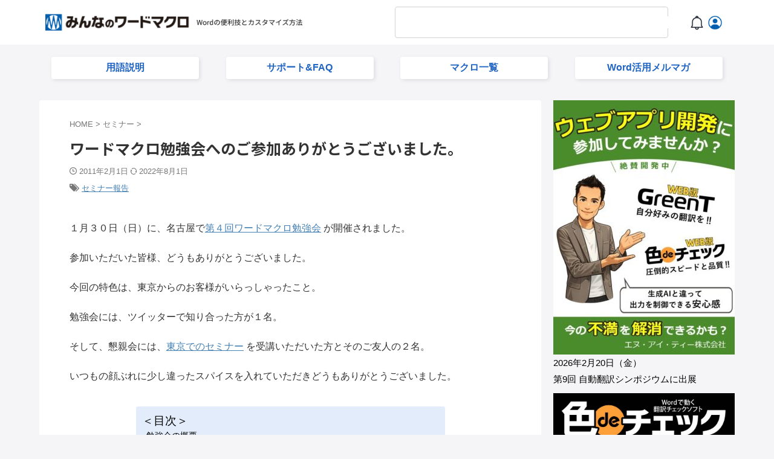

--- FILE ---
content_type: text/html; charset=UTF-8
request_url: https://www.wordvbalab.com/seminar/16611/
body_size: 27782
content:

<!DOCTYPE html>
<!--[if lt IE 7]>
<html class="ie6" lang="ja"> <![endif]-->
<!--[if IE 7]>
<html class="i7" lang="ja"> <![endif]-->
<!--[if IE 8]>
<html class="ie" lang="ja"> <![endif]-->
<!--[if gt IE 8]><!-->
<html lang="ja" class="s-navi-search-overlay ">
	<!--<![endif]-->
	<head prefix="og: http://ogp.me/ns# fb: http://ogp.me/ns/fb# article: http://ogp.me/ns/article#">
				<meta charset="UTF-8" >
		<meta name="viewport" content="width=device-width,initial-scale=1.0,user-scalable=no,viewport-fit=cover">
		<meta name="format-detection" content="telephone=no" >
		<meta name="referrer" content="no-referrer-when-downgrade"/>

		
		<link rel="alternate" type="application/rss+xml" title="みんなのワードマクロ RSS Feed" href="https://www.wordvbalab.com/feed/" />
		<link rel="pingback" href="https://www.wordvbalab.com/xmlrpc.php" >
		<!--[if lt IE 9]>
		<script src="https://www.wordvbalab.com/wp-content/themes/affinger/js/html5shiv.js"></script>
		<![endif]-->
				<meta name='robots' content='max-image-preview:large' />
<title>ワードマクロ勉強会へのご参加ありがとうございました。 - みんなのワードマクロ</title>
<link rel='dns-prefetch' href='//ajax.googleapis.com' />
<link rel='dns-prefetch' href='//www.googletagmanager.com' />
<script type="text/javascript" id="wpp-js" src="https://www.wordvbalab.com/wp-content/plugins/wordpress-popular-posts/assets/js/wpp.min.js?ver=7.3.6" data-sampling="0" data-sampling-rate="100" data-api-url="https://www.wordvbalab.com/wp-json/wordpress-popular-posts" data-post-id="16611" data-token="5b53d2de18" data-lang="0" data-debug="0"></script>
<link rel="alternate" title="oEmbed (JSON)" type="application/json+oembed" href="https://www.wordvbalab.com/wp-json/oembed/1.0/embed?url=https%3A%2F%2Fwww.wordvbalab.com%2Fseminar%2F16611%2F" />
<link rel="alternate" title="oEmbed (XML)" type="text/xml+oembed" href="https://www.wordvbalab.com/wp-json/oembed/1.0/embed?url=https%3A%2F%2Fwww.wordvbalab.com%2Fseminar%2F16611%2F&#038;format=xml" />
<style id='wp-img-auto-sizes-contain-inline-css' type='text/css'>
img:is([sizes=auto i],[sizes^="auto," i]){contain-intrinsic-size:3000px 1500px}
/*# sourceURL=wp-img-auto-sizes-contain-inline-css */
</style>
<style id='wp-emoji-styles-inline-css' type='text/css'>

	img.wp-smiley, img.emoji {
		display: inline !important;
		border: none !important;
		box-shadow: none !important;
		height: 1em !important;
		width: 1em !important;
		margin: 0 0.07em !important;
		vertical-align: -0.1em !important;
		background: none !important;
		padding: 0 !important;
	}
/*# sourceURL=wp-emoji-styles-inline-css */
</style>
<link rel='stylesheet' id='wp-block-library-css' href='https://www.wordvbalab.com/wp-includes/css/dist/block-library/style.min.css?ver=6.9' type='text/css' media='all' />
<style id='global-styles-inline-css' type='text/css'>
:root{--wp--preset--aspect-ratio--square: 1;--wp--preset--aspect-ratio--4-3: 4/3;--wp--preset--aspect-ratio--3-4: 3/4;--wp--preset--aspect-ratio--3-2: 3/2;--wp--preset--aspect-ratio--2-3: 2/3;--wp--preset--aspect-ratio--16-9: 16/9;--wp--preset--aspect-ratio--9-16: 9/16;--wp--preset--color--black: #000000;--wp--preset--color--cyan-bluish-gray: #abb8c3;--wp--preset--color--white: #ffffff;--wp--preset--color--pale-pink: #f78da7;--wp--preset--color--vivid-red: #cf2e2e;--wp--preset--color--luminous-vivid-orange: #ff6900;--wp--preset--color--luminous-vivid-amber: #fcb900;--wp--preset--color--light-green-cyan: #eefaff;--wp--preset--color--vivid-green-cyan: #00d084;--wp--preset--color--pale-cyan-blue: #8ed1fc;--wp--preset--color--vivid-cyan-blue: #0693e3;--wp--preset--color--vivid-purple: #9b51e0;--wp--preset--color--soft-red: #e92f3d;--wp--preset--color--light-grayish-red: #fdf0f2;--wp--preset--color--vivid-yellow: #ffc107;--wp--preset--color--very-pale-yellow: #fffde7;--wp--preset--color--very-light-gray: #fafafa;--wp--preset--color--very-dark-gray: #313131;--wp--preset--color--original-color-a: #f5f5f7;--wp--preset--color--original-color-b: ;--wp--preset--color--original-color-c: #fafafa;--wp--preset--color--original-color-d: #333;--wp--preset--gradient--vivid-cyan-blue-to-vivid-purple: linear-gradient(135deg,rgb(6,147,227) 0%,rgb(155,81,224) 100%);--wp--preset--gradient--light-green-cyan-to-vivid-green-cyan: linear-gradient(135deg,rgb(122,220,180) 0%,rgb(0,208,130) 100%);--wp--preset--gradient--luminous-vivid-amber-to-luminous-vivid-orange: linear-gradient(135deg,rgb(252,185,0) 0%,rgb(255,105,0) 100%);--wp--preset--gradient--luminous-vivid-orange-to-vivid-red: linear-gradient(135deg,rgb(255,105,0) 0%,rgb(207,46,46) 100%);--wp--preset--gradient--very-light-gray-to-cyan-bluish-gray: linear-gradient(135deg,rgb(238,238,238) 0%,rgb(169,184,195) 100%);--wp--preset--gradient--cool-to-warm-spectrum: linear-gradient(135deg,rgb(74,234,220) 0%,rgb(151,120,209) 20%,rgb(207,42,186) 40%,rgb(238,44,130) 60%,rgb(251,105,98) 80%,rgb(254,248,76) 100%);--wp--preset--gradient--blush-light-purple: linear-gradient(135deg,rgb(255,206,236) 0%,rgb(152,150,240) 100%);--wp--preset--gradient--blush-bordeaux: linear-gradient(135deg,rgb(254,205,165) 0%,rgb(254,45,45) 50%,rgb(107,0,62) 100%);--wp--preset--gradient--luminous-dusk: linear-gradient(135deg,rgb(255,203,112) 0%,rgb(199,81,192) 50%,rgb(65,88,208) 100%);--wp--preset--gradient--pale-ocean: linear-gradient(135deg,rgb(255,245,203) 0%,rgb(182,227,212) 50%,rgb(51,167,181) 100%);--wp--preset--gradient--electric-grass: linear-gradient(135deg,rgb(202,248,128) 0%,rgb(113,206,126) 100%);--wp--preset--gradient--midnight: linear-gradient(135deg,rgb(2,3,129) 0%,rgb(40,116,252) 100%);--wp--preset--font-size--small: .8em;--wp--preset--font-size--medium: 20px;--wp--preset--font-size--large: 1.5em;--wp--preset--font-size--x-large: 42px;--wp--preset--font-size--st-regular: 1em;--wp--preset--font-size--huge: 3em;--wp--preset--spacing--20: 0.44rem;--wp--preset--spacing--30: 0.67rem;--wp--preset--spacing--40: 1rem;--wp--preset--spacing--50: 1.5rem;--wp--preset--spacing--60: 2.25rem;--wp--preset--spacing--70: 3.38rem;--wp--preset--spacing--80: 5.06rem;--wp--preset--shadow--natural: 6px 6px 9px rgba(0, 0, 0, 0.2);--wp--preset--shadow--deep: 12px 12px 50px rgba(0, 0, 0, 0.4);--wp--preset--shadow--sharp: 6px 6px 0px rgba(0, 0, 0, 0.2);--wp--preset--shadow--outlined: 6px 6px 0px -3px rgb(255, 255, 255), 6px 6px rgb(0, 0, 0);--wp--preset--shadow--crisp: 6px 6px 0px rgb(0, 0, 0);}:where(.is-layout-flex){gap: 0.5em;}:where(.is-layout-grid){gap: 0.5em;}body .is-layout-flex{display: flex;}.is-layout-flex{flex-wrap: wrap;align-items: center;}.is-layout-flex > :is(*, div){margin: 0;}body .is-layout-grid{display: grid;}.is-layout-grid > :is(*, div){margin: 0;}:where(.wp-block-columns.is-layout-flex){gap: 2em;}:where(.wp-block-columns.is-layout-grid){gap: 2em;}:where(.wp-block-post-template.is-layout-flex){gap: 1.25em;}:where(.wp-block-post-template.is-layout-grid){gap: 1.25em;}.has-black-color{color: var(--wp--preset--color--black) !important;}.has-cyan-bluish-gray-color{color: var(--wp--preset--color--cyan-bluish-gray) !important;}.has-white-color{color: var(--wp--preset--color--white) !important;}.has-pale-pink-color{color: var(--wp--preset--color--pale-pink) !important;}.has-vivid-red-color{color: var(--wp--preset--color--vivid-red) !important;}.has-luminous-vivid-orange-color{color: var(--wp--preset--color--luminous-vivid-orange) !important;}.has-luminous-vivid-amber-color{color: var(--wp--preset--color--luminous-vivid-amber) !important;}.has-light-green-cyan-color{color: var(--wp--preset--color--light-green-cyan) !important;}.has-vivid-green-cyan-color{color: var(--wp--preset--color--vivid-green-cyan) !important;}.has-pale-cyan-blue-color{color: var(--wp--preset--color--pale-cyan-blue) !important;}.has-vivid-cyan-blue-color{color: var(--wp--preset--color--vivid-cyan-blue) !important;}.has-vivid-purple-color{color: var(--wp--preset--color--vivid-purple) !important;}.has-black-background-color{background-color: var(--wp--preset--color--black) !important;}.has-cyan-bluish-gray-background-color{background-color: var(--wp--preset--color--cyan-bluish-gray) !important;}.has-white-background-color{background-color: var(--wp--preset--color--white) !important;}.has-pale-pink-background-color{background-color: var(--wp--preset--color--pale-pink) !important;}.has-vivid-red-background-color{background-color: var(--wp--preset--color--vivid-red) !important;}.has-luminous-vivid-orange-background-color{background-color: var(--wp--preset--color--luminous-vivid-orange) !important;}.has-luminous-vivid-amber-background-color{background-color: var(--wp--preset--color--luminous-vivid-amber) !important;}.has-light-green-cyan-background-color{background-color: var(--wp--preset--color--light-green-cyan) !important;}.has-vivid-green-cyan-background-color{background-color: var(--wp--preset--color--vivid-green-cyan) !important;}.has-pale-cyan-blue-background-color{background-color: var(--wp--preset--color--pale-cyan-blue) !important;}.has-vivid-cyan-blue-background-color{background-color: var(--wp--preset--color--vivid-cyan-blue) !important;}.has-vivid-purple-background-color{background-color: var(--wp--preset--color--vivid-purple) !important;}.has-black-border-color{border-color: var(--wp--preset--color--black) !important;}.has-cyan-bluish-gray-border-color{border-color: var(--wp--preset--color--cyan-bluish-gray) !important;}.has-white-border-color{border-color: var(--wp--preset--color--white) !important;}.has-pale-pink-border-color{border-color: var(--wp--preset--color--pale-pink) !important;}.has-vivid-red-border-color{border-color: var(--wp--preset--color--vivid-red) !important;}.has-luminous-vivid-orange-border-color{border-color: var(--wp--preset--color--luminous-vivid-orange) !important;}.has-luminous-vivid-amber-border-color{border-color: var(--wp--preset--color--luminous-vivid-amber) !important;}.has-light-green-cyan-border-color{border-color: var(--wp--preset--color--light-green-cyan) !important;}.has-vivid-green-cyan-border-color{border-color: var(--wp--preset--color--vivid-green-cyan) !important;}.has-pale-cyan-blue-border-color{border-color: var(--wp--preset--color--pale-cyan-blue) !important;}.has-vivid-cyan-blue-border-color{border-color: var(--wp--preset--color--vivid-cyan-blue) !important;}.has-vivid-purple-border-color{border-color: var(--wp--preset--color--vivid-purple) !important;}.has-vivid-cyan-blue-to-vivid-purple-gradient-background{background: var(--wp--preset--gradient--vivid-cyan-blue-to-vivid-purple) !important;}.has-light-green-cyan-to-vivid-green-cyan-gradient-background{background: var(--wp--preset--gradient--light-green-cyan-to-vivid-green-cyan) !important;}.has-luminous-vivid-amber-to-luminous-vivid-orange-gradient-background{background: var(--wp--preset--gradient--luminous-vivid-amber-to-luminous-vivid-orange) !important;}.has-luminous-vivid-orange-to-vivid-red-gradient-background{background: var(--wp--preset--gradient--luminous-vivid-orange-to-vivid-red) !important;}.has-very-light-gray-to-cyan-bluish-gray-gradient-background{background: var(--wp--preset--gradient--very-light-gray-to-cyan-bluish-gray) !important;}.has-cool-to-warm-spectrum-gradient-background{background: var(--wp--preset--gradient--cool-to-warm-spectrum) !important;}.has-blush-light-purple-gradient-background{background: var(--wp--preset--gradient--blush-light-purple) !important;}.has-blush-bordeaux-gradient-background{background: var(--wp--preset--gradient--blush-bordeaux) !important;}.has-luminous-dusk-gradient-background{background: var(--wp--preset--gradient--luminous-dusk) !important;}.has-pale-ocean-gradient-background{background: var(--wp--preset--gradient--pale-ocean) !important;}.has-electric-grass-gradient-background{background: var(--wp--preset--gradient--electric-grass) !important;}.has-midnight-gradient-background{background: var(--wp--preset--gradient--midnight) !important;}.has-small-font-size{font-size: var(--wp--preset--font-size--small) !important;}.has-medium-font-size{font-size: var(--wp--preset--font-size--medium) !important;}.has-large-font-size{font-size: var(--wp--preset--font-size--large) !important;}.has-x-large-font-size{font-size: var(--wp--preset--font-size--x-large) !important;}
/*# sourceURL=global-styles-inline-css */
</style>

<style id='classic-theme-styles-inline-css' type='text/css'>
/*! This file is auto-generated */
.wp-block-button__link{color:#fff;background-color:#32373c;border-radius:9999px;box-shadow:none;text-decoration:none;padding:calc(.667em + 2px) calc(1.333em + 2px);font-size:1.125em}.wp-block-file__button{background:#32373c;color:#fff;text-decoration:none}
/*# sourceURL=/wp-includes/css/classic-themes.min.css */
</style>
<link rel='stylesheet' id='wpdm-fonticon-css' href='https://www.wordvbalab.com/wp-content/plugins/download-manager/assets/wpdm-iconfont/css/wpdm-icons.css?ver=6.9' type='text/css' media='all' />
<link rel='stylesheet' id='wpdm-front-css' href='https://www.wordvbalab.com/wp-content/plugins/download-manager/assets/css/front.min.css?ver=6.9' type='text/css' media='all' />
<link rel='stylesheet' id='ez-toc-css' href='https://www.wordvbalab.com/wp-content/plugins/easy-table-of-contents/assets/css/screen.min.css?ver=2.0.80' type='text/css' media='all' />
<style id='ez-toc-inline-css' type='text/css'>
div#ez-toc-container .ez-toc-title {font-size: 120%;}div#ez-toc-container .ez-toc-title {font-weight: 500;}div#ez-toc-container ul li , div#ez-toc-container ul li a {font-size: 95%;}div#ez-toc-container ul li , div#ez-toc-container ul li a {font-weight: 500;}div#ez-toc-container nav ul ul li {font-size: 90%;}div#ez-toc-container {background: #e2ecfb;border: 1px solid #ffffff;width: 66%;}div#ez-toc-container p.ez-toc-title , #ez-toc-container .ez_toc_custom_title_icon , #ez-toc-container .ez_toc_custom_toc_icon {color: #000000;}div#ez-toc-container ul.ez-toc-list a {color: #000000;}div#ez-toc-container ul.ez-toc-list a:hover {color: #6d6d6d;}div#ez-toc-container ul.ez-toc-list a:visited {color: #000000;}.ez-toc-counter nav ul li a::before {color: ;}.ez-toc-box-title {font-weight: bold; margin-bottom: 10px; text-align: center; text-transform: uppercase; letter-spacing: 1px; color: #666; padding-bottom: 5px;position:absolute;top:-4%;left:5%;background-color: inherit;transition: top 0.3s ease;}.ez-toc-box-title.toc-closed {top:-25%;}
.ez-toc-container-direction {direction: ltr;}.ez-toc-counter ul {direction: ltr;counter-reset: item ;}.ez-toc-counter nav ul li a::before {content: counter(item, circle) '  ';margin-right: .2em; counter-increment: item;flex-grow: 0;flex-shrink: 0;float: left; }.ez-toc-widget-direction {direction: ltr;}.ez-toc-widget-container ul {direction: ltr;counter-reset: item ;}.ez-toc-widget-container nav ul li a::before {content: counter(item, circle) '  ';margin-right: .2em; counter-increment: item;flex-grow: 0;flex-shrink: 0;float: left; }
/*# sourceURL=ez-toc-inline-css */
</style>
<link rel='stylesheet' id='wordpress-popular-posts-css-css' href='https://www.wordvbalab.com/wp-content/plugins/wordpress-popular-posts/assets/css/wpp.css?ver=7.3.6' type='text/css' media='all' />
<link rel='stylesheet' id='normalize-css' href='https://www.wordvbalab.com/wp-content/themes/affinger/css/normalize.css?ver=1.5.9' type='text/css' media='all' />
<link rel='stylesheet' id='font-awesome-css' href='https://www.wordvbalab.com/wp-content/themes/affinger/css/fontawesome/css/font-awesome.min.css?ver=4.7.0' type='text/css' media='all' />
<link rel='stylesheet' id='font-awesome-animation-css' href='https://www.wordvbalab.com/wp-content/themes/affinger/css/fontawesome/css/font-awesome-animation.min.css?ver=6.9' type='text/css' media='all' />
<link rel='stylesheet' id='st_svg-css' href='https://www.wordvbalab.com/wp-content/themes/affinger/st_svg/style.css?ver=20240601' type='text/css' media='all' />
<link rel='stylesheet' id='slick-css' href='https://www.wordvbalab.com/wp-content/themes/affinger/vendor/slick/slick.css?ver=1.8.0' type='text/css' media='all' />
<link rel='stylesheet' id='slick-theme-css' href='https://www.wordvbalab.com/wp-content/themes/affinger/vendor/slick/slick-theme.css?ver=1.8.0' type='text/css' media='all' />
<link rel='stylesheet' id='fonts-googleapis-notosansjp-css' href='//fonts.googleapis.com/css?family=Noto+Sans+JP%3A400%2C700&#038;display=swap&#038;subset=japanese&#038;ver=6.9' type='text/css' media='all' />
<link rel='stylesheet' id='style-css' href='https://www.wordvbalab.com/wp-content/themes/affinger/style.css?ver=20240601' type='text/css' media='all' />
<link rel='stylesheet' id='child-style-css' href='https://www.wordvbalab.com/wp-content/themes/affinger-child/style.css?ver=20240601' type='text/css' media='all' />
<link rel='stylesheet' id='single-css' href='https://www.wordvbalab.com/wp-content/themes/affinger/st-rankcss.php' type='text/css' media='all' />
<link rel='stylesheet' id='fancybox-css' href='https://www.wordvbalab.com/wp-content/plugins/easy-fancybox/fancybox/1.5.4/jquery.fancybox.min.css?ver=6.9' type='text/css' media='screen' />
<style id='fancybox-inline-css' type='text/css'>
#fancybox-outer{background:#ffffff}#fancybox-content{background:#ffffff;border-color:#ffffff;color:#000000;}#fancybox-title,#fancybox-title-float-main{color:#fff}
/*# sourceURL=fancybox-inline-css */
</style>
<link rel='stylesheet' id='st-themecss-css' href='https://www.wordvbalab.com/wp-content/themes/affinger/st-themecss-loader.php?ver=6.9' type='text/css' media='all' />
<script type="text/javascript" src="//ajax.googleapis.com/ajax/libs/jquery/1.11.3/jquery.min.js?ver=1.11.3" id="jquery-js"></script>
<script type="text/javascript" src="https://www.wordvbalab.com/wp-content/plugins/download-manager/assets/js/wpdm.min.js?ver=6.9" id="wpdm-frontend-js-js"></script>
<script type="text/javascript" id="wpdm-frontjs-js-extra">
/* <![CDATA[ */
var wpdm_url = {"home":"https://www.wordvbalab.com/","site":"https://www.wordvbalab.com/","ajax":"https://www.wordvbalab.com/wp-admin/admin-ajax.php"};
var wpdm_js = {"spinner":"\u003Ci class=\"wpdm-icon wpdm-sun wpdm-spin\"\u003E\u003C/i\u003E","client_id":"bab53e983b70f195e79efbbb053438e4"};
var wpdm_strings = {"pass_var":"\u30d1\u30b9\u30ef\u30fc\u30c9\u78ba\u8a8d\u5b8c\u4e86 !","pass_var_q":"\u30c0\u30a6\u30f3\u30ed\u30fc\u30c9\u3092\u958b\u59cb\u3059\u308b\u306b\u306f\u3001\u6b21\u306e\u30dc\u30bf\u30f3\u3092\u30af\u30ea\u30c3\u30af\u3057\u3066\u304f\u3060\u3055\u3044\u3002","start_dl":"\u30c0\u30a6\u30f3\u30ed\u30fc\u30c9\u958b\u59cb"};
//# sourceURL=wpdm-frontjs-js-extra
/* ]]> */
</script>
<script type="text/javascript" src="https://www.wordvbalab.com/wp-content/plugins/download-manager/assets/js/front.min.js?ver=3.3.44" id="wpdm-frontjs-js"></script>
<script type="text/javascript" src="https://www.wordvbalab.com/wp-content/themes/affinger-child/js/st_wp_head.js?ver=6.9" id="st-theme-head-js-js"></script>
<link rel="https://api.w.org/" href="https://www.wordvbalab.com/wp-json/" /><link rel="alternate" title="JSON" type="application/json" href="https://www.wordvbalab.com/wp-json/wp/v2/posts/16611" /><link rel='shortlink' href='https://www.wordvbalab.com/?p=16611' />
<meta name="generator" content="Site Kit by Google 1.168.0" />            <style id="wpp-loading-animation-styles">@-webkit-keyframes bgslide{from{background-position-x:0}to{background-position-x:-200%}}@keyframes bgslide{from{background-position-x:0}to{background-position-x:-200%}}.wpp-widget-block-placeholder,.wpp-shortcode-placeholder{margin:0 auto;width:60px;height:3px;background:#dd3737;background:linear-gradient(90deg,#dd3737 0%,#571313 10%,#dd3737 100%);background-size:200% auto;border-radius:3px;-webkit-animation:bgslide 1s infinite linear;animation:bgslide 1s infinite linear}</style>
            <style type="text/css">.alert_nonews{ display:block;} .alert_yesnews{display:none;}</style><meta name="robots" content="index, follow" />
<meta name="thumbnail" content="https://www.wordvbalab.com/wp-content/uploads/2024/11/thumbnail_cat7.jpg">
<script async src="https://cse.google.com/cse.js?cx=b3f99af71d35141d1">
</script>
<link rel="canonical" href="https://www.wordvbalab.com/seminar/16611/" />
<style type="text/css" id="custom-background-css">
body.custom-background { background-color: #f5f5f7; }
</style>
	
<!-- Google タグ マネージャー スニペット (Site Kit が追加) -->
<script type="text/javascript">
/* <![CDATA[ */

			( function( w, d, s, l, i ) {
				w[l] = w[l] || [];
				w[l].push( {'gtm.start': new Date().getTime(), event: 'gtm.js'} );
				var f = d.getElementsByTagName( s )[0],
					j = d.createElement( s ), dl = l != 'dataLayer' ? '&l=' + l : '';
				j.async = true;
				j.src = 'https://www.googletagmanager.com/gtm.js?id=' + i + dl;
				f.parentNode.insertBefore( j, f );
			} )( window, document, 'script', 'dataLayer', 'GTM-57Z2Q9P4' );
			
/* ]]> */
</script>

<!-- (ここまで) Google タグ マネージャー スニペット (Site Kit が追加) -->
<link rel="icon" href="https://www.wordvbalab.com/wp-content/uploads/2016/06/cropped-favicon-32x32.png" sizes="32x32" />
<link rel="icon" href="https://www.wordvbalab.com/wp-content/uploads/2016/06/cropped-favicon-192x192.png" sizes="192x192" />
<link rel="apple-touch-icon" href="https://www.wordvbalab.com/wp-content/uploads/2016/06/cropped-favicon-180x180.png" />
<meta name="msapplication-TileImage" content="https://www.wordvbalab.com/wp-content/uploads/2016/06/cropped-favicon-270x270.png" />
		<style type="text/css" id="wp-custom-css">
			/* --- カードの外側余白を調整（赤枠のスペースを広げる） --- */
.custom-link-box {
    margin-bottom: 28px !important; /* ← ★ここを増やすと赤枠の余白が広がる */
    padding: 0 !important;
}

/* --- カード本体のデザイン --- */
.custom-link-box a {
    display: block;
    background: #ffffff;
    color: #0056D6;
    padding: 12px 14px;
    margin-bottom: 6px !important; /* ← カード間の余白 */
    border-radius: 6px;
    text-decoration: none;
    box-shadow: 0 2px 6px rgba(0,0,0,0.12);
    transition: all 0.2s ease;
}

/* --- ホバー時：へこむ（押し込む動き） --- */
.custom-link-box a:hover {
    box-shadow: inset 0 2px 4px rgba(0,0,0,0.18);
    transform: scale(0.98);
    color: #003ea8;
}

/* 見出しの調整 */
.st-heading {
    margin-top: 25px !important;
}




.side_menu .title {
    background: #0046B8 !important;   /* ロイヤルブルー（クリック率UPカラー） */
    color: #FFFFFF !important;        /* 白文字でコントラスト最大化 */
    padding: 10px 12px !important;
    font-weight: bold !important;
    border-radius: 6px !important;
    display: block !important;
    box-shadow: 0 2px 4px rgba(0,0,0,0.15) !important;  /* タイトルを立体的に見せる影 */
}

		</style>
		<meta name="generator" content="WordPress Download Manager 3.3.44" />
                <style>
        /* WPDM Link Template Styles */        </style>
                <style>

            :root {
                --color-primary: #4a8eff;
                --color-primary-rgb: 74, 142, 255;
                --color-primary-hover: #5998ff;
                --color-primary-active: #3281ff;
                --clr-sec: #6c757d;
                --clr-sec-rgb: 108, 117, 125;
                --clr-sec-hover: #6c757d;
                --clr-sec-active: #6c757d;
                --color-secondary: #6c757d;
                --color-secondary-rgb: 108, 117, 125;
                --color-secondary-hover: #6c757d;
                --color-secondary-active: #6c757d;
                --color-success: #018e11;
                --color-success-rgb: 1, 142, 17;
                --color-success-hover: #0aad01;
                --color-success-active: #0c8c01;
                --color-info: #2CA8FF;
                --color-info-rgb: 44, 168, 255;
                --color-info-hover: #2CA8FF;
                --color-info-active: #2CA8FF;
                --color-warning: #FFB236;
                --color-warning-rgb: 255, 178, 54;
                --color-warning-hover: #FFB236;
                --color-warning-active: #FFB236;
                --color-danger: #ff5062;
                --color-danger-rgb: 255, 80, 98;
                --color-danger-hover: #ff5062;
                --color-danger-active: #ff5062;
                --color-green: #30b570;
                --color-blue: #0073ff;
                --color-purple: #8557D3;
                --color-red: #ff5062;
                --color-muted: rgba(69, 89, 122, 0.6);
                --wpdm-font: "Sen", -apple-system, BlinkMacSystemFont, "Segoe UI", Roboto, Helvetica, Arial, sans-serif, "Apple Color Emoji", "Segoe UI Emoji", "Segoe UI Symbol";
            }

            .wpdm-download-link.btn.btn-primary {
                border-radius: 4px;
            }


        </style>
        		
<!-- OGP -->

<meta property="og:type" content="article">
<meta property="og:title" content="ワードマクロ勉強会へのご参加ありがとうございました。">
<meta property="og:url" content="https://www.wordvbalab.com/seminar/16611/">
<meta property="og:description" content="１月３０日（日）に、名古屋で第４回ワードマクロ勉強会 が開催されました。 参加いただいた皆様、どうもありがとうございました。 今回の特色は、東京からのお客様がいらっしゃったこと。 勉強会には、ツイッタ">
<meta property="og:site_name" content="みんなのワードマクロ">
<meta property="og:image" content="https://www.wordvbalab.com/wp-content/uploads/2024/11/thumbnail_cat7.jpg">


	<meta property="article:published_time" content="2011-02-01T20:37:46+09:00" />
		<meta property="article:author" content="nit" />

<!-- /OGP -->
		


<script>
	(function (window, document, $, undefined) {
		'use strict';

		var SlideBox = (function () {
			/**
			 * @param $element
			 *
			 * @constructor
			 */
			function SlideBox($element) {
				this._$element = $element;
			}

			SlideBox.prototype.$content = function () {
				return this._$element.find('[data-st-slidebox-content]');
			};

			SlideBox.prototype.$toggle = function () {
				return this._$element.find('[data-st-slidebox-toggle]');
			};

			SlideBox.prototype.$icon = function () {
				return this._$element.find('[data-st-slidebox-icon]');
			};

			SlideBox.prototype.$text = function () {
				return this._$element.find('[data-st-slidebox-text]');
			};

			SlideBox.prototype.is_expanded = function () {
				return !!(this._$element.filter('[data-st-slidebox-expanded="true"]').length);
			};

			SlideBox.prototype.expand = function () {
				var self = this;

				this.$content().slideDown()
					.promise()
					.then(function () {
						var $icon = self.$icon();
						var $text = self.$text();

						$icon.removeClass($icon.attr('data-st-slidebox-icon-collapsed'))
							.addClass($icon.attr('data-st-slidebox-icon-expanded'))

						$text.text($text.attr('data-st-slidebox-text-expanded'))

						self._$element.removeClass('is-collapsed')
							.addClass('is-expanded');

						self._$element.attr('data-st-slidebox-expanded', 'true');
					});
			};

			SlideBox.prototype.collapse = function () {
				var self = this;

				this.$content().slideUp()
					.promise()
					.then(function () {
						var $icon = self.$icon();
						var $text = self.$text();

						$icon.removeClass($icon.attr('data-st-slidebox-icon-expanded'))
							.addClass($icon.attr('data-st-slidebox-icon-collapsed'))

						$text.text($text.attr('data-st-slidebox-text-collapsed'))

						self._$element.removeClass('is-expanded')
							.addClass('is-collapsed');

						self._$element.attr('data-st-slidebox-expanded', 'false');
					});
			};

			SlideBox.prototype.toggle = function () {
				if (this.is_expanded()) {
					this.collapse();
				} else {
					this.expand();
				}
			};

			SlideBox.prototype.add_event_listeners = function () {
				var self = this;

				this.$toggle().on('click', function (event) {
					self.toggle();
				});
			};

			SlideBox.prototype.initialize = function () {
				this.add_event_listeners();
			};

			return SlideBox;
		}());

		function on_ready() {
			var slideBoxes = [];

			$('[data-st-slidebox]').each(function () {
				var $element = $(this);
				var slideBox = new SlideBox($element);

				slideBoxes.push(slideBox);

				slideBox.initialize();
			});

			return slideBoxes;
		}

		$(on_ready);
	}(window, window.document, jQuery));
</script>

	<script>
		(function (window, document, $, undefined) {
			'use strict';

			$(function(){
			$('.post h2:not([class^="is-style-st-heading-custom-"]):not([class*=" is-style-st-heading-custom-"]):not(.st-css-no2) , .h2modoki').wrapInner('<span class="st-dash-design"></span>');
			})
		}(window, window.document, jQuery));
	</script>

<script>
	(function (window, document, $, undefined) {
		'use strict';

		$(function(){
			/* 第一階層のみの目次にクラスを挿入 */
			$("#toc_container:not(:has(ul ul))").addClass("only-toc");
			/* アコーディオンメニュー内のカテゴリーにクラス追加 */
			$(".st-ac-box ul:has(.cat-item)").each(function(){
				$(this).addClass("st-ac-cat");
			});
		});
	}(window, window.document, jQuery));
</script>

<script>
	(function (window, document, $, undefined) {
		'use strict';

		$(function(){
									$('.st-star').parent('.rankh4').css('padding-bottom','5px'); // スターがある場合のランキング見出し調整
		});
	}(window, window.document, jQuery));
</script>




	<script>
		(function (window, document, $, undefined) {
			'use strict';

			$(function() {
				$('.is-style-st-paragraph-kaiwa').wrapInner('<span class="st-paragraph-kaiwa-text">');
			});
		}(window, window.document, jQuery));
	</script>

	<script>
		(function (window, document, $, undefined) {
			'use strict';

			$(function() {
				$('.is-style-st-paragraph-kaiwa-b').wrapInner('<span class="st-paragraph-kaiwa-text">');
			});
		}(window, window.document, jQuery));
	</script>

<script>
	/* Gutenbergスタイルを調整 */
	(function (window, document, $, undefined) {
		'use strict';

		$(function() {
			$( '[class^="is-style-st-paragraph-"],[class*=" is-style-st-paragraph-"]' ).wrapInner( '<span class="st-noflex"></span>' );
		});
	}(window, window.document, jQuery));
</script>





	<script>
	$(document).ready(function(){
		// headbox-bgの高さを取得して適用する関数
		var headbox = $('#headbox-bg');
		var headboxHeight = headbox.length > 0 ? headbox.height() : 0; // headbox-bgが存在する場合のみ高さを計算

		// スクロールイベント
		$(window).scroll(function() {
			// 現在のスクロール位置を取得
			var scroll = $(window).scrollTop();

			// headbox-bgが存在するか確認し、存在する場合のみ処理を行う
			if (headbox.length > 0) {
				var currentHeight = headbox.height(); // headbox-bgの高さを再計算

				// スクロール位置がheadbox-bgの高さ以上の場合
				if (scroll >= currentHeight) {
					headbox.addClass('st-header-fixed'); // st-header-fixedクラスを追加
				} else {
					headbox.removeClass('st-header-fixed'); // st-header-fixedクラスを削除
				}
			}
		});
	});
	</script>
			</head>
	<body ontouchstart="" class="wp-singular post-template-default single single-post postid-16611 single-format-standard custom-background wp-theme-affinger wp-child-theme-affinger-child st-af-ex single-cat-7 not-front-page" >				<div id="st-ami">
				<div id="wrapper" class="" ontouchstart="">
				<div id="wrapper-in">

					

<header id="">
	<div id="header-full">
		<div id="headbox-bg-fixed">
			<div id="headbox-bg">
				<div id="headbox">

						<nav id="s-navi" class="pcnone" data-st-nav data-st-nav-type="normal">
		<dl class="acordion is-active" data-st-nav-primary>
			<dt class="trigger">
				<p class="acordion_button"><span class="op op-menu"><i class="st-fa st-svg-menu"></i></span></p>

									<p class="acordion_button acordion_button_search"><span class="op op-search"><i class="st-fa st-svg-search_s op-search-close"></i></span></p>
				
									<div id="st-mobile-logo"></div>
				
				<!-- 追加メニュー -->
				
				<!-- 追加メニュー2 -->
				
			</dt>

			<dd class="acordion_tree">
				<div class="acordion_tree_content">

					
					<div class="menu-%e3%82%b9%e3%83%9e%e3%83%9b%e3%83%a1%e3%83%8b%e3%83%a5%e3%83%bc-container"><ul id="menu-%e3%82%b9%e3%83%9e%e3%83%9b%e3%83%a1%e3%83%8b%e3%83%a5%e3%83%bc" class="menu"><li id="menu-item-20260" class="menu-item menu-item-type-custom menu-item-object-custom menu-item-20260"><a href="https://www.wordvbalab.com/news/"><span class="menu-item-label">お知らせ</span></a></li>
<li id="menu-item-20259" class="menu-item menu-item-type-custom menu-item-object-custom menu-item-20259"><a href="https://nit-team.net/members/members/"><span class="menu-item-label">ログイン</span></a></li>
</ul></div>
					<div class="clear"></div>

					
				</div>
			</dd>

							<dd class="acordion_search">
					<div class="acordion_search_content">
													<div id="search" class="search-custom-d">
	<form method="get" id="searchform" action="https://www.wordvbalab.com/">
		<label class="hidden" for="s">
					</label>
		<input type="text" placeholder="wordvbalab.com内で検索" value="" name="s" id="s" />
		<input type="submit" value="&#xf002;" class="st-fa" id="searchsubmit" />
	</form>
</div>
<!-- /stinger -->
											</div>
				</dd>
					</dl>

					</nav>

											<div id="header-l">
							
							<div id="st-text-logo">
									<!-- ロゴ又はブログ名 -->
    					<p class="sitename sitename-only"><a href="https://www.wordvbalab.com/">
                					<img class="sitename-only-img" src="https://www.wordvbalab.com/wp-content/uploads/2024/11/minnano-word-macro_pc.png" width="1016" height="82" alt="みんなのワードマクロ">                            </a></p>
            
							</div>
						</div><!-- /#header-l -->
					
					<div id="header-r" class="smanone">
						
	<div id="custom_html-6" class="widget_text headbox widget_custom_html"><div class="textwidget custom-html-widget"><div class="flex">
	<div class="flex-item">
			<!--<div id="search-2" class="headbox widget_search">
				<div id="search" class="search-custom-d">
					<form method="get" id="searchform" action="https://www.wordvbalab.com/">
		<label class="hidden" for="s">
					</label>
		<input type="text" placeholder="" value="" name="s" id="s" />
		<input type="submit" value="&#xf002;" class="st-fa" id="searchsubmit" />
	</form>
</div>
	</div>-->
		<div class="gcse-searchbox-only"></div>
		</div>
	<!--function.phpでニュースの有無を判定して、CSS制御-->
	<div class="flex-item">
			<a href="https://www.wordvbalab.com/news/"><img src="https://www.wordvbalab.com/wp-content/uploads/2025/01/bell_no-news-1.png" class="alert_nonews alert_news"></a>
				<a href="https://www.wordvbalab.com/news/"><img src="https://www.wordvbalab.com/wp-content/uploads/2025/01/bell_news2.png" class="alert_yesnews alert_news"></a>
	</div>
		<div class="flex-item">
				<!--<a href="https://nit-team.net/members/members/" class="login_button">ログイン</a>-->
			<a href="https://nit-team.net/members/members/" target="_blank" rel="noopener noreferrer"><img src="https://www.wordvbalab.com/wp-content/uploads/2025/01/login.png" class="login_icon"></a>
		</div>
</div></div></div>					</div><!-- /#header-r -->

				</div><!-- /#headbox -->
			</div><!-- /#headbox-bg clearfix -->
		</div><!-- /#headbox-bg-fixed -->

		
		
		
		
			

			<div id="gazou-wide">
												<div id="st-headerbox">
						<div id="st-header">
						</div>
					</div>
									</div>
		
	</div><!-- #header-full -->

	
	<div id="st-header-under-widgets-box-wrap">
		<div id="st-header-under-widgets-box">
						
		<div id="st_custom_html_widget-1" class="widget_text st-header-under-widgets widget_st_custom_html_widget">
		
		<div class="textwidget custom-html-widget">
			<div class="header-under">
	<div class="flex">
		<div class="flex-item"><a href="https://www.wordvbalab.com/glossary/">用語説明</a></div>
				<div class="flex-item"><a href="https://www.wordvbalab.com/support/">サポート&FAQ</a></div>
				<div class="flex-item"><a href="https://www.wordvbalab.com/page-1337/">マクロ一覧</a>
		</div>
				<div class="flex-item"><a href="https://nit-team.net/members/ent/e/Y7cktihcmdwNjBWk/"  target="_blank" rel="noopener noreferrer">Word活用メルマガ</a>
				</div>
	</div>
</div>		</div>

		</div>
				</div>
	</div>





</header>

					<div id="content-w">

						
						
	
			<div id="st-header-post-under-box" class="st-header-post-no-data "
		     style="">
			<div class="st-dark-cover">
							</div>
		</div>
	
<div id="content" class="clearfix">
	<div id="contentInner">
		<main>
			<article>
									<div id="post-16611" class="st-post post-16611 post type-post status-publish format-standard has-post-thumbnail hentry category-seminar tag-42">
				
					
					
					
					<!--ぱんくず -->
											<div
							id="breadcrumb">
							<ol itemscope itemtype="http://schema.org/BreadcrumbList">
								<li itemprop="itemListElement" itemscope itemtype="http://schema.org/ListItem">
									<a href="https://www.wordvbalab.com" itemprop="item">
										<span itemprop="name">HOME</span>
									</a>
									&gt;
									<meta itemprop="position" content="1"/>
								</li>

								
																	<li itemprop="itemListElement" itemscope itemtype="http://schema.org/ListItem">
										<a href="https://www.wordvbalab.com/category/seminar/" itemprop="item">
											<span
												itemprop="name">セミナー</span>
										</a>
										&gt;
										<meta itemprop="position" content="2"/>
									</li>
																								</ol>

													</div>
										<!--/ ぱんくず -->

					<!--ループ開始 -->
															
																								
						<h1 class="entry-title">ワードマクロ勉強会へのご参加ありがとうございました。</h1>

						
	<div class="blogbox ">
		<p><span class="kdate">
														<i class="st-fa st-svg-clock-o"></i>2011年2月1日										<i class="st-fa st-svg-refresh"></i><time class="updated" datetime="2022-08-01T21:23:08+0900">2022年8月1日</time>
						</span></p>
	</div>
					
					
																		<div class="post_tag_list"><a href="https://www.wordvbalab.com/tag/%e3%82%bb%e3%83%9f%e3%83%8a%e3%83%bc%e5%a0%b1%e5%91%8a/" rel="tag">セミナー報告</a></div><div id="text-35" class="st-widgets-box post-widgets-middle widget_text">			<div class="textwidget">
</div>
		</div>											
					
					<div class="mainbox">
						<div id="nocopy" ><!-- コピー禁止エリアここから -->
																						
							
							
							<div class="entry-content">
								<p>１月３０日（日）に、名古屋で<a href="https://www.wordvbalab.com/seminar/16432/">第４回ワードマクロ勉強会</a> が開催されました。</p>
<p>参加いただいた皆様、どうもありがとうございました。</p>
<p>今回の特色は、東京からのお客様がいらっしゃったこと。</p>
<p>勉強会には、ツイッターで知り合った方が１名。</p>
<p>そして、懇親会には、<a href="https://www.wordvbalab.com/archive/7445/">東京でのセミナー</a> を受講いただいた方とそのご友人の２名。</p>
<p>いつもの顔ぶれに少し違ったスパイスを入れていただきどうもありがとうございました。</p>
<div id="ez-toc-container" class="ez-toc-v2_0_80 ez-toc-wrap-center counter-hierarchy ez-toc-counter ez-toc-custom ez-toc-container-direction">
<div class="ez-toc-title-container"><p class="ez-toc-title" style="cursor:inherit">＜目次＞</p>
</div><nav><ul class='ez-toc-list ez-toc-list-level-1 ' ><li class='ez-toc-page-1 ez-toc-heading-level-3'><a class="ez-toc-link ez-toc-heading-1" href="#%E5%8B%89%E5%BC%B7%E4%BC%9A%E3%81%AE%E6%A6%82%E8%A6%81" >勉強会の概要</a></li><li class='ez-toc-page-1 ez-toc-heading-level-3'><a class="ez-toc-link ez-toc-heading-2" href="#%E5%8B%89%E5%BC%B7%E4%BC%9A%E3%81%A3%E3%81%A6%E3%81%84%E3%81%84%E3%81%A7%E3%81%99%E3%81%AD%E3%80%82" >勉強会っていいですね。</a></li><li class='ez-toc-page-1 ez-toc-heading-level-3'><a class="ez-toc-link ez-toc-heading-3" href="#%E5%8F%82%E5%8A%A0%E8%80%85%E3%81%AE%E5%A3%B0" >参加者の声</a></li><li class='ez-toc-page-1 ez-toc-heading-level-3'><a class="ez-toc-link ez-toc-heading-4" href="#%E9%96%A2%E9%80%A3%E8%A8%98%E4%BA%8B" >関連記事</a></li><li class='ez-toc-page-1 ez-toc-heading-level-3'><a class="ez-toc-link ez-toc-heading-5" href="#%E3%82%B3%E3%83%A1%E3%83%B3%E3%83%88" >コメント</a></li></ul></nav></div>
<h3><span class="ez-toc-section" id="%E5%8B%89%E5%BC%B7%E4%BC%9A%E3%81%AE%E6%A6%82%E8%A6%81"></span>勉強会の概要<span class="ez-toc-section-end"></span></h3>
<p>１．自己紹介　２０分くらい</p>
<p>２．復習　５０分くらい</p>
<p>１）クイックアクセスツールバーへのマクロ登録</p>
<p>２）マクロの編集・デバッグの基礎</p>
<p>３）マクロの記録</p>
<p>３．ワイルドカード検索　８０分</p>
<p>１）基本的な読み方</p>
<p>２）演習</p>
<h3><span class="ez-toc-section" id="%E5%8B%89%E5%BC%B7%E4%BC%9A%E3%81%A3%E3%81%A6%E3%81%84%E3%81%84%E3%81%A7%E3%81%99%E3%81%AD%E3%80%82"></span>勉強会っていいですね。<span class="ez-toc-section-end"></span></h3>
<p>ブログで情報発信と違って、リアルタイムであーだこーだいうのはいいですね。</p>
<p>ここに興味がある、とか、こういうやりかたはできないだろうか？とか。</p>
<p>その中で出てきたのが、<strong>定型句</strong>の上手な使い方。</p>
<p>（Word 2003までは、定型句と呼ばれており、Word 2007以降は<strong>文書パーツ</strong>というくくりの中に入っています。）</p>
<p>これは、<a href="https://www.wordvbalab.com/word/16617/">別の記事</a> に書きます。</p>
<p>勉強会のその場で意見交換しながら盛り上がりました。</p>
<h3><span class="ez-toc-section" id="%E5%8F%82%E5%8A%A0%E8%80%85%E3%81%AE%E5%A3%B0"></span>参加者の声<span class="ez-toc-section-end"></span></h3>
<p>ご参加をありがとうございました。</p>
<p><a href="https://ameblo.jp/pat-trans/entry-10785336520.html" target="_blank" rel="noopener">マクロ勉強会</a> 　かわさきゆみさん</p>
<p><a href="https://ameblo.jp/pat-trans/entry-10785889790.html#main" target="_blank" rel="noopener">つながるといいな。</a> 　かわさきゆみさん</p>
<p>かわさきゆみさんには、ほんといろいろな方々とつながる媒体になっていたいています。</p>
<p>化学反応を促進させる触媒みたいなものでしょうか。さすが化学系（笑）。</p>
<p>今月末の大阪でのワードマクロ勉強会が楽しみです。</p>
<h3><span class="ez-toc-section" id="%E9%96%A2%E9%80%A3%E8%A8%98%E4%BA%8B"></span>関連記事<span class="ez-toc-section-end"></span></h3>
<p><a href="https://www.wordvbalab.com/seminar/2779/">勉強会の目次</a></p>
<div class="commentTitleArea skinBorderHr">
<h3 class="commentTitle"><span class="ez-toc-section" id="%E3%82%B3%E3%83%A1%E3%83%B3%E3%83%88"></span>コメント<span class="ez-toc-section-end"></span></h3>
</div>
<ul id="commentListUl" class="commentList skinBorderList">
<li class="">
<div class="blogComment ownerComment skinStrongBgColor">
<p><a id="c11116524312" name="c11116524312"></a></p>
<div class="commentHeader">2. Re:おつかれさまでした。</div>
<div class="commentBody">
<p>＞かわさきゆみ（特許翻訳セミナー開催中）さん</p>
<p>触媒ですか、やっぱり。</p>
<p>触媒という言葉を僕は大切にしています。</p>
<p>「ヒトデはクモよりなぜ強い 21世紀はリーダーなき組織が勝つ」という組織論の本があるのですが、その中で「触媒」が大切な役割を果たしていることが書かれていたと思います。</p>
<p>大阪ではよろしくお願いします。</p>
<p>参加いただける人数も多いですし、どんな化学反応が起こるのか楽しみです。</p>
</div>
<div class="commentFooter"><span class="commentAuthor"><a class="" href="https://ameblo.jp/gidgeerock/" target="_blank" rel="noopener noreferrer nofollow">新田順也☆ワードプログラマー</a></span><span class="commentTime skinWeakColor"><time>2011-02-02 00:24:58</time></span><a class="commentReply commentWinOpenBtn _1cgbZ6hQ" role="button" href="https://ameblo.jp/gidgeerock/entry-10786384414.html" data-cid="11116524312">返信する</a></div>
</div>
</li>
<li class="">
<div class="blogComment">
<p><a id="c11116015646" name="c11116015646"></a></p>
<div class="commentHeader">1. おつかれさまでした。</div>
<div class="commentBody">
<p>実は、私の大学時代の専門は、有機触媒なのです(^-^)</p>
<p>触媒みたいなのは、そのせいかなあ(笑)</p>
<p>大阪でもよろしくです。</p>
</div>
<div class="commentFooter"><span class="commentAuthor"><a class="" href="https://ameblo.jp/pat-trans/" target="_blank" rel="noopener noreferrer nofollow">かわさきゆみ（特許翻訳セミナー開催中）</a></span><span class="commentTime skinWeakColor"><time>2011-02-01 20:40:44</time></span></div>
</div>
</li>
</ul>
							</div>
						</div><!-- コピー禁止エリアここまで -->

												
					<div class="adbox">
				
							
	
									<div style="padding-top:10px;">
						
		
	
					</div>
							</div>
			

																					<div id="news_widget-2" class="st-widgets-box post-widgets-bottom widget_news_widget"><div class="freebox"><div class="free-inbox"><div class="st-shortcode-div " style="padding: 0 0 0 0;margin: 0 0 -5px -5px;"><div class="st-minihukidashi-box " ><p class="st-minihukidashi" style="background:#FFECB3;margin: 0 0 0 0;font-weight:bold;border-radius: 30px;"><span class="st-minihukidashi-arrow" style="border-top-color: #FFECB3;"></span><span class="st-minihukidashi-flexbox"><i class="st-fa st-svg-check st-css-no" aria-hidden="true"></i>セミナー報告</span></p></div></div>
				
					<a href="https://www.wordvbalab.com/seminar/21260/" class="st-cardlink">
					<div class="kanren st-cardbox st-card-minihukidashi" >
												<dl class="clearfix">
							<dt class="st-card-img">
																																										<img width="1000" height="563" src="https://www.wordvbalab.com/wp-content/uploads/2024/11/thumbnail_cat7.jpg" class="attachment-full size-full wp-post-image" alt="" decoding="async" fetchpriority="high" srcset="https://www.wordvbalab.com/wp-content/uploads/2024/11/thumbnail_cat7.jpg 1000w, https://www.wordvbalab.com/wp-content/uploads/2024/11/thumbnail_cat7-300x169.jpg 300w, https://www.wordvbalab.com/wp-content/uploads/2024/11/thumbnail_cat7-768x432.jpg 768w" sizes="(max-width: 1000px) 100vw, 1000px" />																																					</dt>
							<dd>
																	<h5 class="st-cardbox-t">【セミナー報告】第４回 MTPE もやもや会アフタートークまとめ</h5>
								
																	<div class="st-card-excerpt smanone">
										<p>先日の第4回もやもや会の続き記事です。 もやもや会の後で、当日の発表者3名（燃脇さん、山本さんと私新田）がオンラインで話し合う機会を持ちました。いただいたアンケート結果を見ながら意見交換をし、お互いに ... </p>
									</div>
																							</dd>
						</dl>
					</div>
					</a>

				</div></div></div><div id="custom_html-11" class="widget_text st-widgets-box post-widgets-bottom widget_custom_html"><div class="textwidget custom-html-widget"><table style="width: 100%; border-collapse: collapse; border-color: #ffffff;">
<tbody>
<tr>
<td style="width: 33.3333%; border-color: #ffffff;"><a href="https://www.wordvbalab.com/tag/%e8%89%b2de%e3%83%81%e3%82%a7%e3%83%83%e3%82%af/"><img class="alignnone size-medium wp-image-21017" src="https://www.wordvbalab.com/wp-content/uploads/2025/02/1-300x169.jpg" alt="" width="300" height="169" /></a></td>
<td style="width: 33.3333%; border-color: #ffffff;"><a href="https://www.wordvbalab.com/tag/greent/"><img class="alignnone size-medium wp-image-21018" src="https://www.wordvbalab.com/wp-content/uploads/2025/02/2-300x169.jpg" alt="" width="300" height="169" /></a></td>
<td style="width: 33.3333%; border-color: #ffffff;"><a href="https://www.wordvbalab.com/tag/%e5%b1%b1%e7%8c%ab%e3%81%ae%e6%89%8b/"><img class="alignnone size-medium wp-image-21019" src="https://www.wordvbalab.com/wp-content/uploads/2025/02/3-300x169.jpg" alt="" width="300" height="169" /></a></td>
</tr>
</tbody>
</table></div></div>													
					</div><!-- .mainboxここまで -->

																
					
					
	
	<div class="sns st-sns-singular">
	<ul class="clearfix">
					<!--ツイートボタン-->
			<li class="twitter">
			<a rel="nofollow" onclick="window.open('//twitter.com/intent/tweet?url=https%3A%2F%2Fwww.wordvbalab.com%2Fseminar%2F16611%2F&text=%E3%83%AF%E3%83%BC%E3%83%89%E3%83%9E%E3%82%AF%E3%83%AD%E5%8B%89%E5%BC%B7%E4%BC%9A%E3%81%B8%E3%81%AE%E3%81%94%E5%8F%82%E5%8A%A0%E3%81%82%E3%82%8A%E3%81%8C%E3%81%A8%E3%81%86%E3%81%94%E3%81%96%E3%81%84%E3%81%BE%E3%81%97%E3%81%9F%E3%80%82&tw_p=tweetbutton', '', 'width=500,height=450'); return false;" title="twitter"><i class="st-fa st-svg-twitter"></i><span class="snstext " >Post</span></a>
			</li>
		
					<!--シェアボタン-->
			<li class="facebook">
			<a href="//www.facebook.com/sharer.php?src=bm&u=https%3A%2F%2Fwww.wordvbalab.com%2Fseminar%2F16611%2F&t=%E3%83%AF%E3%83%BC%E3%83%89%E3%83%9E%E3%82%AF%E3%83%AD%E5%8B%89%E5%BC%B7%E4%BC%9A%E3%81%B8%E3%81%AE%E3%81%94%E5%8F%82%E5%8A%A0%E3%81%82%E3%82%8A%E3%81%8C%E3%81%A8%E3%81%86%E3%81%94%E3%81%96%E3%81%84%E3%81%BE%E3%81%97%E3%81%9F%E3%80%82" target="_blank" rel="nofollow noopener" title="facebook"><i class="st-fa st-svg-facebook"></i><span class="snstext " >Share</span>
			</a>
			</li>
		
					<!--ポケットボタン-->
			<li class="pocket">
			<a rel="nofollow" onclick="window.open('//getpocket.com/edit?url=https%3A%2F%2Fwww.wordvbalab.com%2Fseminar%2F16611%2F&title=%E3%83%AF%E3%83%BC%E3%83%89%E3%83%9E%E3%82%AF%E3%83%AD%E5%8B%89%E5%BC%B7%E4%BC%9A%E3%81%B8%E3%81%AE%E3%81%94%E5%8F%82%E5%8A%A0%E3%81%82%E3%82%8A%E3%81%8C%E3%81%A8%E3%81%86%E3%81%94%E3%81%96%E3%81%84%E3%81%BE%E3%81%97%E3%81%9F%E3%80%82', '', 'width=500,height=350'); return false;" title="pocket"><i class="st-fa st-svg-get-pocket"></i><span class="snstext " >Pocket</span></a></li>
		
					<!--はてブボタン-->
			<li class="hatebu">
				<a href="//b.hatena.ne.jp/entry/https://www.wordvbalab.com/seminar/16611/" class="hatena-bookmark-button" data-hatena-bookmark-layout="simple" title="ワードマクロ勉強会へのご参加ありがとうございました。" rel="nofollow" title="hatenabookmark"><i class="st-fa st-svg-hateb"></i><span class="snstext " >Hatena</span>
				</a><script type="text/javascript" src="//b.st-hatena.com/js/bookmark_button.js" charset="utf-8" async="async"></script>

			</li>
		
		
					<!--LINEボタン-->
			<li class="line">
			<a href="//line.me/R/msg/text/?%E3%83%AF%E3%83%BC%E3%83%89%E3%83%9E%E3%82%AF%E3%83%AD%E5%8B%89%E5%BC%B7%E4%BC%9A%E3%81%B8%E3%81%AE%E3%81%94%E5%8F%82%E5%8A%A0%E3%81%82%E3%82%8A%E3%81%8C%E3%81%A8%E3%81%86%E3%81%94%E3%81%96%E3%81%84%E3%81%BE%E3%81%97%E3%81%9F%E3%80%82%0Ahttps%3A%2F%2Fwww.wordvbalab.com%2Fseminar%2F16611%2F" target="_blank" rel="nofollow noopener" title="line"><i class="st-fa st-svg-line" aria-hidden="true"></i><span class="snstext" >LINE</span></a>
			</li>
		
		
					<!--URLコピーボタン-->
			<li class="share-copy">
			<a href="#" rel="nofollow" data-st-copy-text="ワードマクロ勉強会へのご参加ありがとうございました。 / https://www.wordvbalab.com/seminar/16611/" title="urlcopy"><i class="st-fa st-svg-clipboard"></i><span class="snstext" >URLコピー</span></a>
			</li>
		
	</ul>

	</div>

											
											<p class="tagst">
							<i class="st-fa st-svg-folder-open-o" aria-hidden="true"></i>-<a href="https://www.wordvbalab.com/category/seminar/" rel="category tag">セミナー</a><br/>
							<i class="st-fa st-svg-tags"></i>-<a href="https://www.wordvbalab.com/tag/%e3%82%bb%e3%83%9f%e3%83%8a%e3%83%bc%e5%a0%b1%e5%91%8a/" rel="tag">セミナー報告</a>						</p>
					
					<aside>
						<p class="author" style="display:none;"><a href="https://www.wordvbalab.com/author/nit/" title="新田順也" class="vcard author"><span class="fn">author</span></a></p>
																		<!--ループ終了-->

																					<hr class="hrcss">

<div id="comments">
	
		<div id="respond" class="comment-respond">
		<h3 id="reply-title" class="comment-reply-title">comment <small><a rel="nofollow" id="cancel-comment-reply-link" href="/seminar/16611/#respond" style="display:none;">コメントをキャンセル</a></small></h3><form action="https://www.wordvbalab.com/wp-comments-post.php" method="post" id="commentform" class="comment-form"><p class="comment-notes"><span id="email-notes">メールアドレスが公開されることはありません。</span> <span class="required-field-message"><span class="required">※</span> が付いている欄は必須項目です</span></p><p class="comment-form-comment"><label for="comment">コメント <span class="required">※</span></label> <textarea id="comment" name="comment" cols="45" rows="8" maxlength="65525" required="required"></textarea></p><p class="comment-form-author"><label for="author">名前</label> <input id="author" name="author" type="text" value="" size="30" maxlength="245" autocomplete="name" /></p>
<p class="comment-form-email"><label for="email">メール</label> <input id="email" name="email" type="text" value="" size="30" maxlength="100" aria-describedby="email-notes" autocomplete="email" /></p>
<p class="comment-form-url"><label for="url">サイト</label> <input id="url" name="url" type="text" value="" size="30" maxlength="200" autocomplete="url" /></p>
<p class="comment-form-cookies-consent"><input id="wp-comment-cookies-consent" name="wp-comment-cookies-consent" type="checkbox" value="yes" /> <label for="wp-comment-cookies-consent">次回のコメントで使用するためブラウザーに自分の名前、メールアドレス、サイトを保存する。</label></p>
<p class="form-submit"><input name="submit" type="submit" id="submit" class="submit" value="送信" /> <input type='hidden' name='comment_post_ID' value='16611' id='comment_post_ID' />
<input type='hidden' name='comment_parent' id='comment_parent' value='0' />
</p><p style="display: none;"><input type="hidden" id="akismet_comment_nonce" name="akismet_comment_nonce" value="390b0832fa" /></p><p style="display: none !important;" class="akismet-fields-container" data-prefix="ak_"><label>&#916;<textarea name="ak_hp_textarea" cols="45" rows="8" maxlength="100"></textarea></label><input type="hidden" id="ak_js_1" name="ak_js" value="173"/><script>document.getElementById( "ak_js_1" ).setAttribute( "value", ( new Date() ).getTime() );</script></p></form>	</div><!-- #respond -->
	<p class="akismet_comment_form_privacy_notice">このサイトはスパムを低減するために Akismet を使っています。<a href="https://akismet.com/privacy/" target="_blank" rel="nofollow noopener">コメントデータの処理方法の詳細はこちらをご覧ください</a>。</p></div>


<!-- END singer -->
													
						<!--関連記事-->
						
	
	<h4 class="point"><span class="point-in">こちらもどうぞ</span></h4>

	
<div class="kanren" data-st-load-more-content
     data-st-load-more-id="833e2d27-d465-43aa-8113-b1eb2f40064f">
			
			
						
			<dl class="clearfix">
				<dt><a href="https://www.wordvbalab.com/seminar/10811/">
						
															<img width="517" height="358" src="https://www.wordvbalab.com/wp-content/uploads/2019/08/b8c53113466c13a9291a865a9cc8d1b3.png" class="attachment-full size-full wp-post-image" alt="" decoding="async" srcset="https://www.wordvbalab.com/wp-content/uploads/2019/08/b8c53113466c13a9291a865a9cc8d1b3.png 517w, https://www.wordvbalab.com/wp-content/uploads/2019/08/b8c53113466c13a9291a865a9cc8d1b3-300x208.png 300w, https://www.wordvbalab.com/wp-content/uploads/2019/08/b8c53113466c13a9291a865a9cc8d1b3-320x222.png 320w" sizes="(max-width: 517px) 100vw, 517px" />							
											</a></dt>
				<dd>
					

					<h5 class="kanren-t">
						<a href="https://www.wordvbalab.com/seminar/10811/">【セミナー報告】2019/08/27（火）東京 TCシンポジウム 機械翻訳を活用したエディティング</a>
					</h5>

						<div class="st-excerpt smanone">
		<p>先日、東京で開催されたTCシンポジウムにて株式会社川村インターナショナルの森口功造さんとともにミニセッションを担当させていただき、「機械翻訳を活用したエディティング　～プリエディットとポストエディット ... </p>
	</div>

					
				</dd>
			</dl>
		
			
						
			<dl class="clearfix">
				<dt><a href="https://www.wordvbalab.com/seminar/2733/">
						
															<img width="1000" height="563" src="https://www.wordvbalab.com/wp-content/uploads/2024/11/thumbnail_cat7.jpg" class="attachment-full size-full wp-post-image" alt="" decoding="async" srcset="https://www.wordvbalab.com/wp-content/uploads/2024/11/thumbnail_cat7.jpg 1000w, https://www.wordvbalab.com/wp-content/uploads/2024/11/thumbnail_cat7-300x169.jpg 300w, https://www.wordvbalab.com/wp-content/uploads/2024/11/thumbnail_cat7-768x432.jpg 768w" sizes="(max-width: 1000px) 100vw, 1000px" />							
											</a></dt>
				<dd>
					

					<h5 class="kanren-t">
						<a href="https://www.wordvbalab.com/seminar/2733/">【セミナー報告】第４回ワードマクロ勉強会 in 大阪　目次</a>
					</h5>

						<div class="st-excerpt smanone">
		<p>第４回ワードマクロ勉強会 in 大阪の目次です。 開催日　２０１１年７月３１日（日）　１３時半～１７時 参加者　勉強会：１２名　懇親会：７名 開催案内 告知 内容 開催報告 関連記事 勉強会の目次</p>
	</div>

					
				</dd>
			</dl>
		
			
						
			<dl class="clearfix">
				<dt><a href="https://www.wordvbalab.com/seminar/5289/">
						
															<img width="1000" height="563" src="https://www.wordvbalab.com/wp-content/uploads/2024/11/thumbnail_cat7.jpg" class="attachment-full size-full wp-post-image" alt="" decoding="async" srcset="https://www.wordvbalab.com/wp-content/uploads/2024/11/thumbnail_cat7.jpg 1000w, https://www.wordvbalab.com/wp-content/uploads/2024/11/thumbnail_cat7-300x169.jpg 300w, https://www.wordvbalab.com/wp-content/uploads/2024/11/thumbnail_cat7-768x432.jpg 768w" sizes="(max-width: 1000px) 100vw, 1000px" />							
											</a></dt>
				<dd>
					

					<h5 class="kanren-t">
						<a href="https://www.wordvbalab.com/seminar/5289/">【セミナー案内】2017/01/20（金）東京 色deチェック 無料説明会</a>
					</h5>

						<div class="st-excerpt smanone">
		<p>概要 日時：1月20日（金）18時30分（18時15分開場）～ 20時30分 お弁当持ち込み・セミナー中の飲食可 場所：新橋駅前セミナールーム 講師：新田順也（Microsoft Word MVP,  ... </p>
	</div>

					
				</dd>
			</dl>
		
			
						
			<dl class="clearfix">
				<dt><a href="https://www.wordvbalab.com/seminar/2121/">
						
															<img width="381" height="319" src="https://www.wordvbalab.com/wp-content/uploads/2016/06/16-07-2019.jpg" class="attachment-full size-full wp-post-image" alt="" decoding="async" srcset="https://www.wordvbalab.com/wp-content/uploads/2016/06/16-07-2019.jpg 381w, https://www.wordvbalab.com/wp-content/uploads/2016/06/16-07-2019-300x251.jpg 300w, https://www.wordvbalab.com/wp-content/uploads/2016/06/16-07-2019-320x268.jpg 320w" sizes="(max-width: 381px) 100vw, 381px" />							
											</a></dt>
				<dd>
					

					<h5 class="kanren-t">
						<a href="https://www.wordvbalab.com/seminar/2121/">【セミナー案内】2016/09/03（土）長野 Wordで上書き翻訳セミナー</a>
					</h5>

						<div class="st-excerpt smanone">
		<p>9月に長野市で上書き翻訳セミナーを開催します。 ツールの使い方を1日かけてじっくり体験ください。 このセミナーはツールの使い方をお伝えするために行います。参加者全員が翻訳ができるという前提で話を進めま ... </p>
	</div>

					
				</dd>
			</dl>
		
			
						
			<dl class="clearfix">
				<dt><a href="https://www.wordvbalab.com/seminar/13725/">
						
															<img width="1000" height="563" src="https://www.wordvbalab.com/wp-content/uploads/2024/11/thumbnail_cat7.jpg" class="attachment-full size-full wp-post-image" alt="" decoding="async" srcset="https://www.wordvbalab.com/wp-content/uploads/2024/11/thumbnail_cat7.jpg 1000w, https://www.wordvbalab.com/wp-content/uploads/2024/11/thumbnail_cat7-300x169.jpg 300w, https://www.wordvbalab.com/wp-content/uploads/2024/11/thumbnail_cat7-768x432.jpg 768w" sizes="(max-width: 1000px) 100vw, 1000px" />							
											</a></dt>
				<dd>
					

					<h5 class="kanren-t">
						<a href="https://www.wordvbalab.com/seminar/13725/">【セミナー案内】2020/11/14（土）サン・フレア アカデミー Wordマクロセミナー</a>
					</h5>

						<div class="st-excerpt smanone">
		<p>11月にサン・フレア アカデミーさんにてWordマクロのオンラインセミナーを担当いたします。 ご都合がつく方やWordマクロの導入に興味があるかた、ぜひお越しください。 デモセミナーですので、オンライ ... </p>
	</div>

					
				</dd>
			</dl>
					</div>


						<!--ページナビ-->
						
<div class="p-navi clearfix">

			<a class="st-prev-link" href="https://www.wordvbalab.com/news-letter/449/">
			<p class="st-prev">
				<i class="st-svg st-svg-angle-right"></i>
									<img width="60" height="60" src="https://www.wordvbalab.com/wp-content/uploads/2024/11/thumbnail_cat3-100x100.jpg" class="attachment-60x60 size-60x60 wp-post-image" alt="" decoding="async" srcset="https://www.wordvbalab.com/wp-content/uploads/2024/11/thumbnail_cat3-100x100.jpg 100w, https://www.wordvbalab.com/wp-content/uploads/2024/11/thumbnail_cat3-150x150.jpg 150w" sizes="(max-width: 60px) 100vw, 60px" />								<span class="st-prev-title">【メルマガ】Vol. 18 東海地区の知財系の交流会の案内（2011/01/29）</span>
			</p>
		</a>
	
			<a class="st-next-link" href="https://www.wordvbalab.com/word/2484/">
			<p class="st-next">
				<span class="st-prev-title">【Word】第4回ワードマクロ勉強会の配付資料</span>
									<img width="60" height="60" src="https://www.wordvbalab.com/wp-content/uploads/2024/11/thumbnail_cat10-100x100.jpg" class="attachment-60x60 size-60x60 wp-post-image" alt="" decoding="async" srcset="https://www.wordvbalab.com/wp-content/uploads/2024/11/thumbnail_cat10-100x100.jpg 100w, https://www.wordvbalab.com/wp-content/uploads/2024/11/thumbnail_cat10-150x150.jpg 150w" sizes="(max-width: 60px) 100vw, 60px" />								<i class="st-svg st-svg-angle-right"></i>
			</p>
		</a>
	</div>

					</aside>

				</div>
				<!--/post-->
			</article>
		</main>
	</div>
	<!-- /#contentInner -->
	

	
			<div id="side">
			<aside>
									<div class="side-topad">
													<div id="text-43" class="side-widgets widget_text">			<div class="textwidget"><p><a href="https://www.wordvbalab.com/activity/9th-automatic-translation-symposium/"><img decoding="async" class="alignnone wp-image-22229 size-full" src="https://www.wordvbalab.com/wp-content/uploads/2026/01/2026-01-21_20h34_42-1-e1769068062628.jpg" alt="" width="300" height="421" /></a><br />
2026年2月20日（金）<br />
第9回 自動翻訳シンポジウムに出展</p>
</div>
		</div>											</div>
				
													
									<div id="mybox">
													<div id="text-27" class="side-widgets widget_text">			<div class="textwidget"><div><a href="https://www.wordvbalab.com/word-addin/iro-de-check/"><img decoding="async" src="https://www.wordvbalab.com/wp-content/themes/affinger-child/images/iro-de-check_logo.jpg" alt="Wordで動く翻訳チェックソフト「色deチェック」" /></a><br />
Wordで動く翻訳チェックアドイン</div>
<p><!--TOPページの時には表示しない。function.phpで制御しているため、このブロックの削除時には要確認--></p>
</div>
		</div><div id="text-28" class="side-widgets widget_text">			<div class="textwidget"><div><a href="https://www.wordvbalab.com/word-addin/greent/"><img decoding="async" src="https://www.wordvbalab.com/wp-content/themes/affinger-child/images/greent_logo.jpg" alt="機械翻訳を越えるGreenT" /></a><br />
機械翻訳支援アドイン</div>
<p><!--TOPページの時には表示しない。function.phpで制御しているため、このブロックの削除時には要確認--></p>
</div>
		</div><div id="text-33" class="side-widgets widget_text">			<div class="textwidget"><div><a href="https://www.wordvbalab.com/word-addin/"><img decoding="async" src="https://www.wordvbalab.com/wp-content/uploads/2024/11/0a75c79f3f533f67dd1bd0b1c366bbb8.png" /></a><br />
無料のアドインもあります</div>
<p><!--TOPページの時には表示しない。function.phpで制御しているため、このブロックの削除時には要確認--></p>
</div>
		</div><div id="authorst_widget-1" class="side-widgets widget_authorst_widget"><div class="st-author-box st-author-master">

<div class="st-author-profile">
			<div class="st-author-profile-header-card"><img class="st-profile-header" src="https://www.wordvbalab.com/wp-content/uploads/2025/02/13095d2b11325c6dde211ab67a25f862.png" width="573" height="176" alt=""></div>
		<div class="st-author-profile-avatar">
								<img src="https://www.wordvbalab.com/wp-content/uploads/2025/02/2025-02-10_20h18_54.png" alt="" width="150px" height="150px">
			</div>

	<div class="post st-author-profile-content">
		<p class="st-author-nickname">新田 順也</p>
		<p class="st-author-description"><p style="text-align:left;font-size:80%;">
Word用アドイン開発者、業務改善コンサルタント、セミナー講師、元特許翻訳者。このブログでは、Wordで文書を効率的に作成する方法や、コピペで使えるWordマクロを紹介します。Wordを徹底的にチューニングして楽しく仕事をしましょう！
</p></p>
		<div class="sns">
			<ul class="profile-sns clearfix">

				
				
				
				
				
				
				
				
			</ul>
		</div>
					<div class="rankstlink-r2">
				<p class="no-reflection"><a href="https://www.wordvbalab.com/about-this-site/">Profile</a></p>
			</div>
			</div>
</div>
</div></div><div id="text-29" class="side-widgets widget_text">			<div class="textwidget"><div class="top_only"><a href="https://www.wordvbalab.com/word-addin/iro-de-check/"><img decoding="async" src="https://www.wordvbalab.com/wp-content/themes/affinger-child/images/iro-de-check_logo.jpg" alt="Wordで動く翻訳チェックソフト「色deチェック」" /></a><br />
Wordで動く翻訳チェックアドイン</div>
</div>
		</div><div id="text-30" class="side-widgets widget_text">			<div class="textwidget"><div class="top_only"><a href="https://www.wordvbalab.com/word-addin/greent/"><img decoding="async" src="https://www.wordvbalab.com/wp-content/themes/affinger-child/images/greent_logo.jpg" alt="機械翻訳を越えるGreenT" /></a><br />
機械翻訳支援アドイン</div>
</div>
		</div><div id="text-40" class="side-widgets widget_text">			<div class="textwidget"><div class="top_only"><a href="https://www.wordvbalab.com/word-addin/"><img decoding="async" src="https://www.wordvbalab.com/wp-content/uploads/2024/11/0a75c79f3f533f67dd1bd0b1c366bbb8.png" /></a><br />
無料のアドインもあります。</div>
<div></div>
<p>&nbsp;</p>
</div>
		</div><div id="custom_html-27" class="widget_text side-widgets widget_custom_html"><div class="textwidget custom-html-widget"><div class="side_menu custom-link-box">
	<p class="title">検索と置換のコツ　三選 ⑥</p>
<a href="https://www.wordvbalab.com/word/19352/"><span style="color: #1f64c2;"><strong>【Word】ワイルドカードを用いて第●章を検索する方法</strong></span></a>
		<a href="https://www.wordvbalab.com/word/19344/"><span style="color: #1f64c2;"><strong>【Word】ワイルドカードを用いて特許明細書の段落番号を検索する
</strong></span></a>
	<a href="https://www.wordvbalab.com/word/19339/"><span style="color: #1f64c2;"><strong>【Word】ワイルドカードを用いて自然言語の概念を定義する</strong></span></a>
	
</div></div></div><div id="media_image-4" class="side-widgets widget_media_image"><p class="st-widgets-title"><span>毎月テーマごとに厳選！</span></p><a href="https://www.wordvbalab.com/archives/"><img width="300" height="169" src="https://www.wordvbalab.com/wp-content/uploads/2026/01/cd7a94aac7142361b010856797b5b0ff-300x169.jpg" class="image wp-image-22218  attachment-medium size-medium" alt="" style="max-width: 100%; height: auto;" decoding="async" srcset="https://www.wordvbalab.com/wp-content/uploads/2026/01/cd7a94aac7142361b010856797b5b0ff-300x169.jpg 300w, https://www.wordvbalab.com/wp-content/uploads/2026/01/cd7a94aac7142361b010856797b5b0ff-1024x576.jpg 1024w, https://www.wordvbalab.com/wp-content/uploads/2026/01/cd7a94aac7142361b010856797b5b0ff-768x432.jpg 768w, https://www.wordvbalab.com/wp-content/uploads/2026/01/cd7a94aac7142361b010856797b5b0ff.jpg 1280w" sizes="(max-width: 300px) 100vw, 300px" /></a></div><div id="custom_html-14" class="widget_text side-widgets widget_custom_html"><div class="textwidget custom-html-widget"><br>
<div class="side_menu">
	
	<p class="title">Word</p>
	<p class="menu"><a href="https://www.wordvbalab.com/microsoft-word-tips/how-to-find-and-replace-in-word/">検索と置換のコツ：大特集！</a></p>
	<p class="menu"><a href="https://www.wordvbalab.com/archive/2507/">［検索と置換］ダイアログボックス</a></p>
	<p class="menu"><a href="https://www.wordvbalab.com/archive/2941/">ショートカットキー</a></p>
	
	<p class="title">Word VBA</p>
	<p class="menu"><a href="https://www.wordvbalab.com/page-1337/">Wordマクロ一覧（用途別）</a></p>
	<p class="menu"><a href="https://www.wordvbalab.com/page-2266/">Wordマクロ一覧（機能別）</a></p>
	
	<p class="title">テーマ別</p>
	<p class="menu"><a href="https://www.wordvbalab.com/page-1012/">特許</a></p>
	<p class="menu"><a href="https://www.wordvbalab.com/archive/2548/">クイックアクセスツールバー</a></p>
	<p class="menu"><a href="https://www.wordvbalab.com/archive/2502/">ワイルドカード（正規表現）</a></p>
	<p class="menu"><a href="https://www.wordvbalab.com/archive/2505/">上書き翻訳</a></p>	
	<p class="menu"><a href="https://www.wordvbalab.com/archive/3134/">マクロの記録</a></p>
	<p class="menu"><a href="https://www.wordvbalab.com/archive/2865/">Visual Basic Editor（VBE）</a></p>
	<p class="menu"><a href="https://www.wordvbalab.com/tag/%e8%89%b2de%e3%83%81%e3%82%a7%e3%83%83%e3%82%af/">色deチェック関連記事</a></p>	
	<p class="menu"><a href="https://www.wordvbalab.com/archive/1637/">右クリックでGoogle！関連記事</a></p>	

</div>
</div></div><div id="custom_html-5" class="widget_text side-widgets widget_custom_html"><div class="textwidget custom-html-widget"><p class="left">
	<b>メルマガ</b>
</p></div></div><div id="text-37" class="side-widgets widget_text">			<div class="textwidget"><p><a href="https://nit-team.net/members/ent/e/Y7cktihcmdwNjBWk/" target="_blank" rel="noopener noreferrer"><img decoding="async" src="https://www.wordvbalab.com/wp-content/uploads/2024/11/3fa1812851fdc642c47a54db03e9e193.png" /></a><br />
知らなきゃ損する使い方を紹介します</p>
</div>
		</div><div id="text-38" class="side-widgets widget_text">			<div class="textwidget"><p><a href="https://nit-team.net/members/ent/e/Vf4FWrx3DDGE6jJm/"target="_blank" rel="noopener noreferrer"><img decoding="async" src="https://www.wordvbalab.com/wp-content/uploads/2024/11/17afb398f06ea97b103429f2cd3917a8.png" /></a><br />
即実践できる！便利技を紹介します</p>
</div>
		</div><div id="text-39" class="side-widgets widget_text">			<div class="textwidget"><p><a href="https://nit-team.net/members/ent/e/hwLNxSDLp3jHUuhy/"target="_blank" rel="noopener noreferrer"><img decoding="async" src="https://www.wordvbalab.com/wp-content/uploads/2024/11/284b46e67a2dcd39da38ec0f030e7448.png" /></a><br />
即実践できる！便利技を紹介します</p>
</div>
		</div><div id="text-34" class="side-widgets widget_text">			<div class="textwidget">
<div class="kanren pop-box ">
					<p class="p-entry-t"><span class="p-entry">おすすめフリーアドイン三選</span></p>
	
	
						
			
				
				<dl class="clearfix">
					<dt class="poprank">
						<a href="https://www.wordvbalab.com/word-addin/rg/">
							
																	<img decoding="async" width="2560" height="737" src="https://www.wordvbalab.com/wp-content/uploads/2024/12/054bcf4d0a4995c52651b9650ec401d5-1-scaled.jpg" class="attachment-full size-full wp-post-image" alt="" srcset="https://www.wordvbalab.com/wp-content/uploads/2024/12/054bcf4d0a4995c52651b9650ec401d5-1-scaled.jpg 2560w, https://www.wordvbalab.com/wp-content/uploads/2024/12/054bcf4d0a4995c52651b9650ec401d5-1-300x86.jpg 300w, https://www.wordvbalab.com/wp-content/uploads/2024/12/054bcf4d0a4995c52651b9650ec401d5-1-1024x295.jpg 1024w, https://www.wordvbalab.com/wp-content/uploads/2024/12/054bcf4d0a4995c52651b9650ec401d5-1-768x221.jpg 768w, https://www.wordvbalab.com/wp-content/uploads/2024/12/054bcf4d0a4995c52651b9650ec401d5-1-1536x442.jpg 1536w, https://www.wordvbalab.com/wp-content/uploads/2024/12/054bcf4d0a4995c52651b9650ec401d5-1-2048x590.jpg 2048w" sizes="(max-width: 2560px) 100vw, 2560px" />								
													</a>

													<span class="poprank-no">1</span>
											</dt>
					<dd>
						<h5 class="popular-t"><a href="https://www.wordvbalab.com/word-addin/rg/">右クリックでGoogle！</a></h5>

						
	<div class="smanone st-excerpt">
		<p>最新版：Ver. 3.4 （2021年06月11日更新） 右クリック以外に、ショートカットキーでも動作します。というか、私（作者）はショートカットキーでこのマクロを使っています。 概要 特徴 動画 使 ... </p>
	</div>
					</dd>
				</dl>

															
			
				
				<dl class="clearfix">
					<dt class="poprank">
						<a href="https://www.wordvbalab.com/word-addin/keiko-taisaku/">
							
																	<img decoding="async" width="2560" height="737" src="https://www.wordvbalab.com/wp-content/uploads/2024/12/729b96c32696e7fdeb0ccb3e23ecc174-1-scaled.jpg" class="attachment-full size-full wp-post-image" alt="" srcset="https://www.wordvbalab.com/wp-content/uploads/2024/12/729b96c32696e7fdeb0ccb3e23ecc174-1-scaled.jpg 2560w, https://www.wordvbalab.com/wp-content/uploads/2024/12/729b96c32696e7fdeb0ccb3e23ecc174-1-300x86.jpg 300w, https://www.wordvbalab.com/wp-content/uploads/2024/12/729b96c32696e7fdeb0ccb3e23ecc174-1-1024x295.jpg 1024w, https://www.wordvbalab.com/wp-content/uploads/2024/12/729b96c32696e7fdeb0ccb3e23ecc174-1-768x221.jpg 768w, https://www.wordvbalab.com/wp-content/uploads/2024/12/729b96c32696e7fdeb0ccb3e23ecc174-1-1536x442.jpg 1536w, https://www.wordvbalab.com/wp-content/uploads/2024/12/729b96c32696e7fdeb0ccb3e23ecc174-1-2048x589.jpg 2048w" sizes="(max-width: 2560px) 100vw, 2560px" />								
													</a>

													<span class="poprank-no">2</span>
											</dt>
					<dd>
						<h5 class="popular-t"><a href="https://www.wordvbalab.com/word-addin/keiko-taisaku/">蛍光と対策</a></h5>

						
	<div class="smanone st-excerpt">
		<p>最新版：Ver. 3.2 （2017年10月4日更新） 概要 特徴 動画 使い方 ユーザーの声 動作環境 ダウンロード 概要 Wordのマーキングやコメント挿入の自動化ツール「蛍光と対策」です。Exc ... </p>
	</div>
					</dd>
				</dl>

															
			
				
				<dl class="clearfix">
					<dt class="poprank">
						<a href="https://www.wordvbalab.com/word-addin/verybenri/">
							
																	<img decoding="async" width="2560" height="737" src="https://www.wordvbalab.com/wp-content/uploads/2024/12/c594d2e4061e07eb5a1fa3e9675ad180-1-scaled.jpg" class="attachment-full size-full wp-post-image" alt="" srcset="https://www.wordvbalab.com/wp-content/uploads/2024/12/c594d2e4061e07eb5a1fa3e9675ad180-1-scaled.jpg 2560w, https://www.wordvbalab.com/wp-content/uploads/2024/12/c594d2e4061e07eb5a1fa3e9675ad180-1-300x86.jpg 300w, https://www.wordvbalab.com/wp-content/uploads/2024/12/c594d2e4061e07eb5a1fa3e9675ad180-1-1024x295.jpg 1024w, https://www.wordvbalab.com/wp-content/uploads/2024/12/c594d2e4061e07eb5a1fa3e9675ad180-1-768x221.jpg 768w, https://www.wordvbalab.com/wp-content/uploads/2024/12/c594d2e4061e07eb5a1fa3e9675ad180-1-1536x442.jpg 1536w, https://www.wordvbalab.com/wp-content/uploads/2024/12/c594d2e4061e07eb5a1fa3e9675ad180-1-2048x589.jpg 2048w" sizes="(max-width: 2560px) 100vw, 2560px" />								
													</a>

													<span class="poprank-no">3</span>
											</dt>
					<dd>
						<h5 class="popular-t"><a href="https://www.wordvbalab.com/word-addin/verybenri/">ベリーベンリなマクロ集</a></h5>

						
	<div class="smanone st-excerpt">
		<p>最新版：Ver. 2.0 （2018年1月7日更新） 概要 特徴 動画 使い方 ユーザーの声 動作環境 ダウンロード 概要 特許業界で働く全ての方へ！弁理士、特許技術者、特許翻訳者、特許事務の方々に役 ... </p>
	</div>
					</dd>
				</dl>

												
	</div>

</div>
		</div><div id="text-19" class="side-widgets widget_text">			<div class="textwidget"><script async src="//pagead2.googlesyndication.com/pagead/js/adsbygoogle.js"></script>
<!-- ページ右 -->
<ins class="adsbygoogle"
     style="display:inline-block;width:336px;height:280px"
     data-ad-client="ca-pub-6933498829120037"
     data-ad-slot="4086774580"></ins>
<script>
(adsbygoogle = window.adsbygoogle || []).push({});
</script></div>
		</div><div id="text-9" class="side-widgets widget_text">			<div class="textwidget"><script async src="//pagead2.googlesyndication.com/pagead/js/adsbygoogle.js"></script>
<!-- MWM広告 -->
<ins class="adsbygoogle"
     style="display:inline-block;width:250px;height:250px"
     data-ad-client="ca-pub-6933498829120037"
     data-ad-slot="9378191105"></ins>
<script>
(adsbygoogle = window.adsbygoogle || []).push({});
</script></div>
		</div>											</div>
				
				<div id="scrollad">
										
																				</div>
			</aside>
		</div>
		<!-- /#side -->
	
	
	
	</div>
<!--/#content -->
</div><!-- /contentw -->



<footer>
	<div id="footer">
		<div id="footer-wrapper">
			<div id="footer-in">
				<div class="footermenubox clearfix "><ul id="menu-footermenu" class="footermenust"><li id="menu-item-887" class="menu-item menu-item-type-post_type menu-item-object-page menu-item-home menu-item-887"><a href="https://www.wordvbalab.com/">TOP</a></li>
<li id="menu-item-882" class="menu-item menu-item-type-post_type menu-item-object-page menu-item-882"><a href="https://www.wordvbalab.com/about-this-site/">このサイトについて</a></li>
<li id="menu-item-885" class="menu-item menu-item-type-post_type menu-item-object-page menu-item-885"><a href="https://www.wordvbalab.com/seminars/">セミナー</a></li>
<li id="menu-item-884" class="menu-item menu-item-type-post_type menu-item-object-page menu-item-884"><a href="https://www.wordvbalab.com/page-424/">サービス</a></li>
<li id="menu-item-883" class="menu-item menu-item-type-post_type menu-item-object-page menu-item-883"><a href="https://www.wordvbalab.com/page-873/">サイトマップ</a></li>
<li id="menu-item-881" class="menu-item menu-item-type-post_type menu-item-object-page menu-item-881"><a href="https://www.wordvbalab.com/contact/">お問い合わせ</a></li>
<li id="menu-item-18366" class="menu-item menu-item-type-post_type menu-item-object-page menu-item-18366"><a href="https://www.wordvbalab.com/specified-commercial-transactions-act/">特定商取引法に基づく表記</a></li>
</ul></div>
									<div id="st-footer-logo-wrapper">
						<!-- フッターのメインコンテンツ -->

	<div id="st-text-logo">

		
							<p class="footer-description st-text-logo-top">
					<a href="https://www.wordvbalab.com/"></a>
				</p>
			
			<h3 class="footerlogo st-text-logo-bottom">
				<!-- ロゴ又はブログ名 -->
									<a href="https://www.wordvbalab.com/">
				
											みんなのワードマクロ					
									</a>
							</h3>

		
	</div>


	<div class="st-footer-tel">
		
	<div id="custom_html-6" class="widget_text headbox widget_custom_html"><div class="textwidget custom-html-widget"><div class="flex">
	<div class="flex-item">
			<!--<div id="search-2" class="headbox widget_search">
				<div id="search" class="search-custom-d">
					<form method="get" id="searchform" action="https://www.wordvbalab.com/">
		<label class="hidden" for="s">
					</label>
		<input type="text" placeholder="" value="" name="s" id="s" />
		<input type="submit" value="&#xf002;" class="st-fa" id="searchsubmit" />
	</form>
</div>
	</div>-->
		<div class="gcse-searchbox-only"></div>
		</div>
	<!--function.phpでニュースの有無を判定して、CSS制御-->
	<div class="flex-item">
			<a href="https://www.wordvbalab.com/news/"><img src="https://www.wordvbalab.com/wp-content/uploads/2025/01/bell_no-news-1.png" class="alert_nonews alert_news"></a>
				<a href="https://www.wordvbalab.com/news/"><img src="https://www.wordvbalab.com/wp-content/uploads/2025/01/bell_news2.png" class="alert_yesnews alert_news"></a>
	</div>
		<div class="flex-item">
				<!--<a href="https://nit-team.net/members/members/" class="login_button">ログイン</a>-->
			<a href="https://nit-team.net/members/members/" target="_blank" rel="noopener noreferrer"><img src="https://www.wordvbalab.com/wp-content/uploads/2025/01/login.png" class="login_icon"></a>
		</div>
</div></div></div>	</div>
					</div>
				
				<p class="copyr"><small>&copy; 2026 みんなのワードマクロ</small></p>			</div>
		</div><!-- /#footer-wrapper -->
	</div><!-- /#footer -->
</footer>
</div>
<!-- /#wrapperin -->
</div>
<!-- /#wrapper -->
</div><!-- /#st-ami -->
<script type="speculationrules">
{"prefetch":[{"source":"document","where":{"and":[{"href_matches":"/*"},{"not":{"href_matches":["/wp-*.php","/wp-admin/*","/wp-content/uploads/*","/wp-content/*","/wp-content/plugins/*","/wp-content/themes/affinger-child/*","/wp-content/themes/affinger/*","/*\\?(.+)"]}},{"not":{"selector_matches":"a[rel~=\"nofollow\"]"}},{"not":{"selector_matches":".no-prefetch, .no-prefetch a"}}]},"eagerness":"conservative"}]}
</script>
            <script>
                const abmsg = "We noticed an ad blocker. Consider whitelisting us to support the site ❤️";
                const abmsgd = "download";
                const iswpdmpropage = 0;
                jQuery(function($){

                    
                });
            </script>
            <div id="fb-root"></div>
            <script>

</script>		<!-- Google タグ マネージャー (noscript) スニペット (Site Kit が追加) -->
		<noscript>
			<iframe src="https://www.googletagmanager.com/ns.html?id=GTM-57Z2Q9P4" height="0" width="0" style="display:none;visibility:hidden"></iframe>
		</noscript>
		<!-- (ここまで) Google タグ マネージャー (noscript) スニペット (Site Kit が追加) -->
		<script type="text/javascript" src="https://www.wordvbalab.com/wp-includes/js/comment-reply.min.js?ver=6.9" id="comment-reply-js" async="async" data-wp-strategy="async" fetchpriority="low"></script>
<script type="text/javascript" src="https://www.wordvbalab.com/wp-includes/js/dist/hooks.min.js?ver=dd5603f07f9220ed27f1" id="wp-hooks-js"></script>
<script type="text/javascript" src="https://www.wordvbalab.com/wp-includes/js/dist/i18n.min.js?ver=c26c3dc7bed366793375" id="wp-i18n-js"></script>
<script type="text/javascript" id="wp-i18n-js-after">
/* <![CDATA[ */
wp.i18n.setLocaleData( { 'text direction\u0004ltr': [ 'ltr' ] } );
//# sourceURL=wp-i18n-js-after
/* ]]> */
</script>
<script type="text/javascript" src="https://www.wordvbalab.com/wp-includes/js/jquery/jquery.form.min.js?ver=4.3.0" id="jquery-form-js"></script>
<script type="text/javascript" src="https://www.wordvbalab.com/wp-content/themes/affinger-child/js/st_wp_footer.js?ver=6.9" id="st-theme-footer-js-js"></script>
<script type="text/javascript" src="https://www.wordvbalab.com/wp-content/themes/affinger/vendor/slick/slick.js?ver=1.5.9" id="slick-js"></script>
<script type="text/javascript" id="base-js-extra">
/* <![CDATA[ */
var ST = {"ajax_url":"https://www.wordvbalab.com/wp-admin/admin-ajax.php","expand_accordion_menu":"","sidemenu_accordion":"","is_mobile":""};
//# sourceURL=base-js-extra
/* ]]> */
</script>
<script type="text/javascript" src="https://www.wordvbalab.com/wp-content/themes/affinger/js/base.js?ver=6.9" id="base-js"></script>
<script type="text/javascript" src="https://www.wordvbalab.com/wp-content/themes/affinger/js/scroll.js?ver=6.9" id="scroll-js"></script>
<script type="text/javascript" src="https://www.wordvbalab.com/wp-content/themes/affinger/js/st-copy-text.js?ver=6.9" id="st-copy-text-js"></script>
<script type="text/javascript" src="https://www.wordvbalab.com/wp-includes/js/dist/vendor/moment.min.js?ver=2.30.1" id="moment-js"></script>
<script type="text/javascript" id="moment-js-after">
/* <![CDATA[ */
moment.updateLocale( 'ja', {"months":["1\u6708","2\u6708","3\u6708","4\u6708","5\u6708","6\u6708","7\u6708","8\u6708","9\u6708","10\u6708","11\u6708","12\u6708"],"monthsShort":["1\u6708","2\u6708","3\u6708","4\u6708","5\u6708","6\u6708","7\u6708","8\u6708","9\u6708","10\u6708","11\u6708","12\u6708"],"weekdays":["\u65e5\u66dc\u65e5","\u6708\u66dc\u65e5","\u706b\u66dc\u65e5","\u6c34\u66dc\u65e5","\u6728\u66dc\u65e5","\u91d1\u66dc\u65e5","\u571f\u66dc\u65e5"],"weekdaysShort":["\u65e5","\u6708","\u706b","\u6c34","\u6728","\u91d1","\u571f"],"week":{"dow":1},"longDateFormat":{"LT":"g:i A","LTS":null,"L":null,"LL":"Y\u5e74n\u6708j\u65e5","LLL":"Y\u5e74n\u6708j\u65e5 g:i A","LLLL":null}} );
//# sourceURL=moment-js-after
/* ]]> */
</script>
<script type="text/javascript" src="https://www.wordvbalab.com/wp-content/themes/affinger/js/st-countdown.js?ver=6.9" id="st-countdown-js"></script>
<script type="text/javascript" src="https://www.wordvbalab.com/wp-content/plugins/easy-fancybox/vendor/purify.min.js?ver=6.9" id="fancybox-purify-js"></script>
<script type="text/javascript" id="jquery-fancybox-js-extra">
/* <![CDATA[ */
var efb_i18n = {"close":"Close","next":"Next","prev":"Previous","startSlideshow":"Start slideshow","toggleSize":"Toggle size"};
//# sourceURL=jquery-fancybox-js-extra
/* ]]> */
</script>
<script type="text/javascript" src="https://www.wordvbalab.com/wp-content/plugins/easy-fancybox/fancybox/1.5.4/jquery.fancybox.min.js?ver=6.9" id="jquery-fancybox-js"></script>
<script type="text/javascript" id="jquery-fancybox-js-after">
/* <![CDATA[ */
var fb_timeout, fb_opts={'autoScale':true,'showCloseButton':true,'width':560,'height':340,'margin':20,'pixelRatio':'false','padding':10,'centerOnScroll':false,'enableEscapeButton':true,'speedIn':300,'speedOut':300,'overlayShow':true,'hideOnOverlayClick':true,'overlayColor':'#000','overlayOpacity':0.6,'minViewportWidth':320,'minVpHeight':320,'disableCoreLightbox':'true','enableBlockControls':'true','fancybox_openBlockControls':'true' };
if(typeof easy_fancybox_handler==='undefined'){
var easy_fancybox_handler=function(){
jQuery([".nolightbox","a.wp-block-file__button","a.pin-it-button","a[href*='pinterest.com\/pin\/create']","a[href*='facebook.com\/share']","a[href*='twitter.com\/share']"].join(',')).addClass('nofancybox');
jQuery('a.fancybox-close').on('click',function(e){e.preventDefault();jQuery.fancybox.close()});
/* IMG */
						var unlinkedImageBlocks=jQuery(".wp-block-image > img:not(.nofancybox,figure.nofancybox>img)");
						unlinkedImageBlocks.wrap(function() {
							var href = jQuery( this ).attr( "src" );
							return "<a href='" + href + "'></a>";
						});
var fb_IMG_select=jQuery('a[href*=".jpg" i]:not(.nofancybox,li.nofancybox>a,figure.nofancybox>a),area[href*=".jpg" i]:not(.nofancybox),a[href*=".png" i]:not(.nofancybox,li.nofancybox>a,figure.nofancybox>a),area[href*=".png" i]:not(.nofancybox),a[href*=".webp" i]:not(.nofancybox,li.nofancybox>a,figure.nofancybox>a),area[href*=".webp" i]:not(.nofancybox),a[href*=".jpeg" i]:not(.nofancybox,li.nofancybox>a,figure.nofancybox>a),area[href*=".jpeg" i]:not(.nofancybox)');
fb_IMG_select.addClass('fancybox image');
var fb_IMG_sections=jQuery('.gallery,.wp-block-gallery,.tiled-gallery,.wp-block-jetpack-tiled-gallery,.ngg-galleryoverview,.ngg-imagebrowser,.nextgen_pro_blog_gallery,.nextgen_pro_film,.nextgen_pro_horizontal_filmstrip,.ngg-pro-masonry-wrapper,.ngg-pro-mosaic-container,.nextgen_pro_sidescroll,.nextgen_pro_slideshow,.nextgen_pro_thumbnail_grid,.tiled-gallery');
fb_IMG_sections.each(function(){jQuery(this).find(fb_IMG_select).attr('rel','gallery-'+fb_IMG_sections.index(this));});
jQuery('a.fancybox,area.fancybox,.fancybox>a').each(function(){jQuery(this).fancybox(jQuery.extend(true,{},fb_opts,{'transition':'elastic','transitionIn':'elastic','transitionOut':'elastic','opacity':false,'hideOnContentClick':false,'titleShow':true,'titlePosition':'over','titleFromAlt':true,'showNavArrows':true,'enableKeyboardNav':true,'cyclic':false,'mouseWheel':'true','changeSpeed':250,'changeFade':300}))});
};};
jQuery(easy_fancybox_handler);jQuery(document).on('post-load',easy_fancybox_handler);

//# sourceURL=jquery-fancybox-js-after
/* ]]> */
</script>
<script type="text/javascript" src="https://www.wordvbalab.com/wp-content/plugins/easy-fancybox/vendor/jquery.easing.min.js?ver=1.4.1" id="jquery-easing-js"></script>
<script type="text/javascript" src="https://www.wordvbalab.com/wp-content/plugins/easy-fancybox/vendor/jquery.mousewheel.min.js?ver=3.1.13" id="jquery-mousewheel-js"></script>
<script defer type="text/javascript" src="https://www.wordvbalab.com/wp-content/plugins/akismet/_inc/akismet-frontend.js?ver=1764731190" id="akismet-frontend-js"></script>
<script id="wp-emoji-settings" type="application/json">
{"baseUrl":"https://s.w.org/images/core/emoji/17.0.2/72x72/","ext":".png","svgUrl":"https://s.w.org/images/core/emoji/17.0.2/svg/","svgExt":".svg","source":{"concatemoji":"https://www.wordvbalab.com/wp-includes/js/wp-emoji-release.min.js?ver=6.9"}}
</script>
<script type="module">
/* <![CDATA[ */
/*! This file is auto-generated */
const a=JSON.parse(document.getElementById("wp-emoji-settings").textContent),o=(window._wpemojiSettings=a,"wpEmojiSettingsSupports"),s=["flag","emoji"];function i(e){try{var t={supportTests:e,timestamp:(new Date).valueOf()};sessionStorage.setItem(o,JSON.stringify(t))}catch(e){}}function c(e,t,n){e.clearRect(0,0,e.canvas.width,e.canvas.height),e.fillText(t,0,0);t=new Uint32Array(e.getImageData(0,0,e.canvas.width,e.canvas.height).data);e.clearRect(0,0,e.canvas.width,e.canvas.height),e.fillText(n,0,0);const a=new Uint32Array(e.getImageData(0,0,e.canvas.width,e.canvas.height).data);return t.every((e,t)=>e===a[t])}function p(e,t){e.clearRect(0,0,e.canvas.width,e.canvas.height),e.fillText(t,0,0);var n=e.getImageData(16,16,1,1);for(let e=0;e<n.data.length;e++)if(0!==n.data[e])return!1;return!0}function u(e,t,n,a){switch(t){case"flag":return n(e,"\ud83c\udff3\ufe0f\u200d\u26a7\ufe0f","\ud83c\udff3\ufe0f\u200b\u26a7\ufe0f")?!1:!n(e,"\ud83c\udde8\ud83c\uddf6","\ud83c\udde8\u200b\ud83c\uddf6")&&!n(e,"\ud83c\udff4\udb40\udc67\udb40\udc62\udb40\udc65\udb40\udc6e\udb40\udc67\udb40\udc7f","\ud83c\udff4\u200b\udb40\udc67\u200b\udb40\udc62\u200b\udb40\udc65\u200b\udb40\udc6e\u200b\udb40\udc67\u200b\udb40\udc7f");case"emoji":return!a(e,"\ud83e\u1fac8")}return!1}function f(e,t,n,a){let r;const o=(r="undefined"!=typeof WorkerGlobalScope&&self instanceof WorkerGlobalScope?new OffscreenCanvas(300,150):document.createElement("canvas")).getContext("2d",{willReadFrequently:!0}),s=(o.textBaseline="top",o.font="600 32px Arial",{});return e.forEach(e=>{s[e]=t(o,e,n,a)}),s}function r(e){var t=document.createElement("script");t.src=e,t.defer=!0,document.head.appendChild(t)}a.supports={everything:!0,everythingExceptFlag:!0},new Promise(t=>{let n=function(){try{var e=JSON.parse(sessionStorage.getItem(o));if("object"==typeof e&&"number"==typeof e.timestamp&&(new Date).valueOf()<e.timestamp+604800&&"object"==typeof e.supportTests)return e.supportTests}catch(e){}return null}();if(!n){if("undefined"!=typeof Worker&&"undefined"!=typeof OffscreenCanvas&&"undefined"!=typeof URL&&URL.createObjectURL&&"undefined"!=typeof Blob)try{var e="postMessage("+f.toString()+"("+[JSON.stringify(s),u.toString(),c.toString(),p.toString()].join(",")+"));",a=new Blob([e],{type:"text/javascript"});const r=new Worker(URL.createObjectURL(a),{name:"wpTestEmojiSupports"});return void(r.onmessage=e=>{i(n=e.data),r.terminate(),t(n)})}catch(e){}i(n=f(s,u,c,p))}t(n)}).then(e=>{for(const n in e)a.supports[n]=e[n],a.supports.everything=a.supports.everything&&a.supports[n],"flag"!==n&&(a.supports.everythingExceptFlag=a.supports.everythingExceptFlag&&a.supports[n]);var t;a.supports.everythingExceptFlag=a.supports.everythingExceptFlag&&!a.supports.flag,a.supports.everything||((t=a.source||{}).concatemoji?r(t.concatemoji):t.wpemoji&&t.twemoji&&(r(t.twemoji),r(t.wpemoji)))});
//# sourceURL=https://www.wordvbalab.com/wp-includes/js/wp-emoji-loader.min.js
/* ]]> */
</script>
					<div id="page-top"><a href="#wrapper" class="st-fa st-svg-angle-up"></a></div>
		<!-- AFFINGEREX ver20240601 action --></body></html>


--- FILE ---
content_type: text/html; charset=utf-8
request_url: https://www.google.com/recaptcha/api2/aframe
body_size: 114
content:
<!DOCTYPE HTML><html><head><meta http-equiv="content-type" content="text/html; charset=UTF-8"></head><body><script nonce="XVgEdDtqENgKYYFpAUTmJg">/** Anti-fraud and anti-abuse applications only. See google.com/recaptcha */ try{var clients={'sodar':'https://pagead2.googlesyndication.com/pagead/sodar?'};window.addEventListener("message",function(a){try{if(a.source===window.parent){var b=JSON.parse(a.data);var c=clients[b['id']];if(c){var d=document.createElement('img');d.src=c+b['params']+'&rc='+(localStorage.getItem("rc::a")?sessionStorage.getItem("rc::b"):"");window.document.body.appendChild(d);sessionStorage.setItem("rc::e",parseInt(sessionStorage.getItem("rc::e")||0)+1);localStorage.setItem("rc::h",'1770115333031');}}}catch(b){}});window.parent.postMessage("_grecaptcha_ready", "*");}catch(b){}</script></body></html>